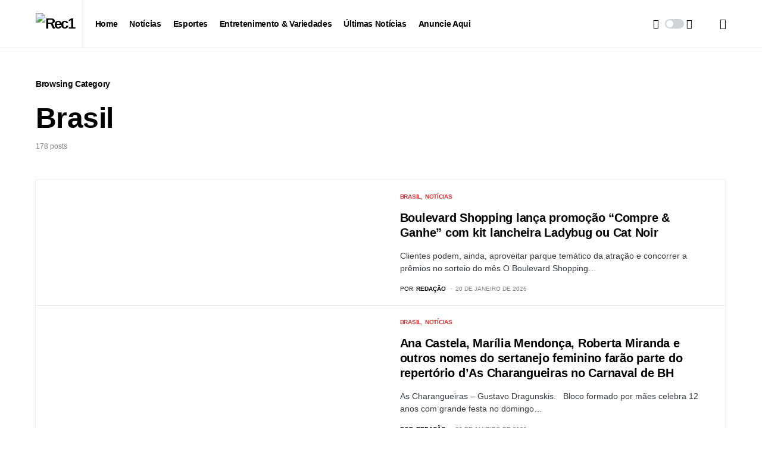

--- FILE ---
content_type: text/html; charset=UTF-8
request_url: https://rec1.com.br/editoria/noticias/brasil/
body_size: 21551
content:
<!doctype html>
<html lang="pt-BR">
<head>
	<meta charset="UTF-8" />
	<meta name="viewport" content="width=device-width, initial-scale=1" />
	<link rel="profile" href="https://gmpg.org/xfn/11" />
	<title>Brasil &#8211; Rec1</title>
<meta name='robots' content='max-image-preview:large' />
<link href='https://fonts.gstatic.com' crossorigin rel='preconnect' />
<link rel="alternate" type="application/rss+xml" title="Feed para Rec1 &raquo;" href="https://rec1.com.br/feed/" />
<link rel="alternate" type="application/rss+xml" title="Feed de comentários para Rec1 &raquo;" href="https://rec1.com.br/comments/feed/" />
<link rel="alternate" type="application/rss+xml" title="Feed de categoria para Rec1 &raquo; Brasil" href="https://rec1.com.br/editoria/noticias/brasil/feed/" />
			<link rel="preload" href="https://rec1.com.br/wp-content/plugins/canvas/assets/fonts/canvas-icons.woff" as="font" type="font/woff" crossorigin>
						<link rel="preload" href="https://rec1.com.br/wp-content/plugins/powerkit/assets/fonts/powerkit-icons.woff" as="font" type="font/woff" crossorigin>
			<script>
window._wpemojiSettings = {"baseUrl":"https:\/\/s.w.org\/images\/core\/emoji\/14.0.0\/72x72\/","ext":".png","svgUrl":"https:\/\/s.w.org\/images\/core\/emoji\/14.0.0\/svg\/","svgExt":".svg","source":{"concatemoji":"https:\/\/rec1.com.br\/wp-includes\/js\/wp-emoji-release.min.js?ver=6.1.9"}};
/*! This file is auto-generated */
!function(e,a,t){var n,r,o,i=a.createElement("canvas"),p=i.getContext&&i.getContext("2d");function s(e,t){var a=String.fromCharCode,e=(p.clearRect(0,0,i.width,i.height),p.fillText(a.apply(this,e),0,0),i.toDataURL());return p.clearRect(0,0,i.width,i.height),p.fillText(a.apply(this,t),0,0),e===i.toDataURL()}function c(e){var t=a.createElement("script");t.src=e,t.defer=t.type="text/javascript",a.getElementsByTagName("head")[0].appendChild(t)}for(o=Array("flag","emoji"),t.supports={everything:!0,everythingExceptFlag:!0},r=0;r<o.length;r++)t.supports[o[r]]=function(e){if(p&&p.fillText)switch(p.textBaseline="top",p.font="600 32px Arial",e){case"flag":return s([127987,65039,8205,9895,65039],[127987,65039,8203,9895,65039])?!1:!s([55356,56826,55356,56819],[55356,56826,8203,55356,56819])&&!s([55356,57332,56128,56423,56128,56418,56128,56421,56128,56430,56128,56423,56128,56447],[55356,57332,8203,56128,56423,8203,56128,56418,8203,56128,56421,8203,56128,56430,8203,56128,56423,8203,56128,56447]);case"emoji":return!s([129777,127995,8205,129778,127999],[129777,127995,8203,129778,127999])}return!1}(o[r]),t.supports.everything=t.supports.everything&&t.supports[o[r]],"flag"!==o[r]&&(t.supports.everythingExceptFlag=t.supports.everythingExceptFlag&&t.supports[o[r]]);t.supports.everythingExceptFlag=t.supports.everythingExceptFlag&&!t.supports.flag,t.DOMReady=!1,t.readyCallback=function(){t.DOMReady=!0},t.supports.everything||(n=function(){t.readyCallback()},a.addEventListener?(a.addEventListener("DOMContentLoaded",n,!1),e.addEventListener("load",n,!1)):(e.attachEvent("onload",n),a.attachEvent("onreadystatechange",function(){"complete"===a.readyState&&t.readyCallback()})),(e=t.source||{}).concatemoji?c(e.concatemoji):e.wpemoji&&e.twemoji&&(c(e.twemoji),c(e.wpemoji)))}(window,document,window._wpemojiSettings);
</script>
<style>
img.wp-smiley,
img.emoji {
	display: inline !important;
	border: none !important;
	box-shadow: none !important;
	height: 1em !important;
	width: 1em !important;
	margin: 0 0.07em !important;
	vertical-align: -0.1em !important;
	background: none !important;
	padding: 0 !important;
}
</style>
	
<link rel='stylesheet' id='canvas-css' href='https://rec1.com.br/wp-content/plugins/canvas/assets/css/canvas.css?ver=2.3.9' media='all' />
<link rel='stylesheet' id='powerkit-css' href='https://rec1.com.br/wp-content/plugins/powerkit/assets/css/powerkit.css?ver=2.5.8.1' media='all' />
<link rel='stylesheet' id='wp-block-library-css' href='https://rec1.com.br/wp-includes/css/dist/block-library/style.min.css?ver=6.1.9' media='all' />
<link rel='stylesheet' id='canvas-block-alert-style-css' href='https://rec1.com.br/wp-content/plugins/canvas/components/basic-elements/block-alert/block.css?ver=1677344275' media='all' />
<link rel='stylesheet' id='canvas-block-progress-style-css' href='https://rec1.com.br/wp-content/plugins/canvas/components/basic-elements/block-progress/block.css?ver=1677344276' media='all' />
<link rel='stylesheet' id='canvas-block-collapsibles-style-css' href='https://rec1.com.br/wp-content/plugins/canvas/components/basic-elements/block-collapsibles/block.css?ver=1677344275' media='all' />
<link rel='stylesheet' id='canvas-block-tabs-style-css' href='https://rec1.com.br/wp-content/plugins/canvas/components/basic-elements/block-tabs/block.css?ver=1677344276' media='all' />
<link rel='stylesheet' id='canvas-block-section-heading-style-css' href='https://rec1.com.br/wp-content/plugins/canvas/components/basic-elements/block-section-heading/block.css?ver=1677344275' media='all' />
<link rel='stylesheet' id='canvas-block-row-style-css' href='https://rec1.com.br/wp-content/plugins/canvas/components/layout-blocks/block-row/block-row.css?ver=1677344276' media='all' />
<link rel='stylesheet' id='canvas-justified-gallery-block-style-css' href='https://rec1.com.br/wp-content/plugins/canvas/components/justified-gallery/block/block-justified-gallery.css?ver=1677344276' media='all' />
<link rel='stylesheet' id='canvas-slider-gallery-block-style-css' href='https://rec1.com.br/wp-content/plugins/canvas/components/slider-gallery/block/block-slider-gallery.css?ver=1677344276' media='all' />
<link rel='stylesheet' id='canvas-block-posts-sidebar-css' href='https://rec1.com.br/wp-content/plugins/canvas/components/posts/block-posts-sidebar/block-posts-sidebar.css?ver=1677344276' media='all' />
<link rel='stylesheet' id='classic-theme-styles-css' href='https://rec1.com.br/wp-includes/css/classic-themes.min.css?ver=1' media='all' />
<style id='global-styles-inline-css'>
body{--wp--preset--color--black: #000000;--wp--preset--color--cyan-bluish-gray: #abb8c3;--wp--preset--color--white: #FFFFFF;--wp--preset--color--pale-pink: #f78da7;--wp--preset--color--vivid-red: #cf2e2e;--wp--preset--color--luminous-vivid-orange: #ff6900;--wp--preset--color--luminous-vivid-amber: #fcb900;--wp--preset--color--light-green-cyan: #7bdcb5;--wp--preset--color--vivid-green-cyan: #00d084;--wp--preset--color--pale-cyan-blue: #8ed1fc;--wp--preset--color--vivid-cyan-blue: #0693e3;--wp--preset--color--vivid-purple: #9b51e0;--wp--preset--color--blue: #59BACC;--wp--preset--color--green: #58AD69;--wp--preset--color--orange: #FFBC49;--wp--preset--color--red: #e32c26;--wp--preset--color--gray-50: #f8f9fa;--wp--preset--color--gray-100: #f8f9fb;--wp--preset--color--gray-200: #e9ecef;--wp--preset--color--secondary: #818181;--wp--preset--gradient--vivid-cyan-blue-to-vivid-purple: linear-gradient(135deg,rgba(6,147,227,1) 0%,rgb(155,81,224) 100%);--wp--preset--gradient--light-green-cyan-to-vivid-green-cyan: linear-gradient(135deg,rgb(122,220,180) 0%,rgb(0,208,130) 100%);--wp--preset--gradient--luminous-vivid-amber-to-luminous-vivid-orange: linear-gradient(135deg,rgba(252,185,0,1) 0%,rgba(255,105,0,1) 100%);--wp--preset--gradient--luminous-vivid-orange-to-vivid-red: linear-gradient(135deg,rgba(255,105,0,1) 0%,rgb(207,46,46) 100%);--wp--preset--gradient--very-light-gray-to-cyan-bluish-gray: linear-gradient(135deg,rgb(238,238,238) 0%,rgb(169,184,195) 100%);--wp--preset--gradient--cool-to-warm-spectrum: linear-gradient(135deg,rgb(74,234,220) 0%,rgb(151,120,209) 20%,rgb(207,42,186) 40%,rgb(238,44,130) 60%,rgb(251,105,98) 80%,rgb(254,248,76) 100%);--wp--preset--gradient--blush-light-purple: linear-gradient(135deg,rgb(255,206,236) 0%,rgb(152,150,240) 100%);--wp--preset--gradient--blush-bordeaux: linear-gradient(135deg,rgb(254,205,165) 0%,rgb(254,45,45) 50%,rgb(107,0,62) 100%);--wp--preset--gradient--luminous-dusk: linear-gradient(135deg,rgb(255,203,112) 0%,rgb(199,81,192) 50%,rgb(65,88,208) 100%);--wp--preset--gradient--pale-ocean: linear-gradient(135deg,rgb(255,245,203) 0%,rgb(182,227,212) 50%,rgb(51,167,181) 100%);--wp--preset--gradient--electric-grass: linear-gradient(135deg,rgb(202,248,128) 0%,rgb(113,206,126) 100%);--wp--preset--gradient--midnight: linear-gradient(135deg,rgb(2,3,129) 0%,rgb(40,116,252) 100%);--wp--preset--duotone--dark-grayscale: url('#wp-duotone-dark-grayscale');--wp--preset--duotone--grayscale: url('#wp-duotone-grayscale');--wp--preset--duotone--purple-yellow: url('#wp-duotone-purple-yellow');--wp--preset--duotone--blue-red: url('#wp-duotone-blue-red');--wp--preset--duotone--midnight: url('#wp-duotone-midnight');--wp--preset--duotone--magenta-yellow: url('#wp-duotone-magenta-yellow');--wp--preset--duotone--purple-green: url('#wp-duotone-purple-green');--wp--preset--duotone--blue-orange: url('#wp-duotone-blue-orange');--wp--preset--font-size--small: 13px;--wp--preset--font-size--medium: 20px;--wp--preset--font-size--large: 36px;--wp--preset--font-size--x-large: 42px;--wp--preset--spacing--20: 0.44rem;--wp--preset--spacing--30: 0.67rem;--wp--preset--spacing--40: 1rem;--wp--preset--spacing--50: 1.5rem;--wp--preset--spacing--60: 2.25rem;--wp--preset--spacing--70: 3.38rem;--wp--preset--spacing--80: 5.06rem;}:where(.is-layout-flex){gap: 0.5em;}body .is-layout-flow > .alignleft{float: left;margin-inline-start: 0;margin-inline-end: 2em;}body .is-layout-flow > .alignright{float: right;margin-inline-start: 2em;margin-inline-end: 0;}body .is-layout-flow > .aligncenter{margin-left: auto !important;margin-right: auto !important;}body .is-layout-constrained > .alignleft{float: left;margin-inline-start: 0;margin-inline-end: 2em;}body .is-layout-constrained > .alignright{float: right;margin-inline-start: 2em;margin-inline-end: 0;}body .is-layout-constrained > .aligncenter{margin-left: auto !important;margin-right: auto !important;}body .is-layout-constrained > :where(:not(.alignleft):not(.alignright):not(.alignfull)){max-width: var(--wp--style--global--content-size);margin-left: auto !important;margin-right: auto !important;}body .is-layout-constrained > .alignwide{max-width: var(--wp--style--global--wide-size);}body .is-layout-flex{display: flex;}body .is-layout-flex{flex-wrap: wrap;align-items: center;}body .is-layout-flex > *{margin: 0;}:where(.wp-block-columns.is-layout-flex){gap: 2em;}.has-black-color{color: var(--wp--preset--color--black) !important;}.has-cyan-bluish-gray-color{color: var(--wp--preset--color--cyan-bluish-gray) !important;}.has-white-color{color: var(--wp--preset--color--white) !important;}.has-pale-pink-color{color: var(--wp--preset--color--pale-pink) !important;}.has-vivid-red-color{color: var(--wp--preset--color--vivid-red) !important;}.has-luminous-vivid-orange-color{color: var(--wp--preset--color--luminous-vivid-orange) !important;}.has-luminous-vivid-amber-color{color: var(--wp--preset--color--luminous-vivid-amber) !important;}.has-light-green-cyan-color{color: var(--wp--preset--color--light-green-cyan) !important;}.has-vivid-green-cyan-color{color: var(--wp--preset--color--vivid-green-cyan) !important;}.has-pale-cyan-blue-color{color: var(--wp--preset--color--pale-cyan-blue) !important;}.has-vivid-cyan-blue-color{color: var(--wp--preset--color--vivid-cyan-blue) !important;}.has-vivid-purple-color{color: var(--wp--preset--color--vivid-purple) !important;}.has-black-background-color{background-color: var(--wp--preset--color--black) !important;}.has-cyan-bluish-gray-background-color{background-color: var(--wp--preset--color--cyan-bluish-gray) !important;}.has-white-background-color{background-color: var(--wp--preset--color--white) !important;}.has-pale-pink-background-color{background-color: var(--wp--preset--color--pale-pink) !important;}.has-vivid-red-background-color{background-color: var(--wp--preset--color--vivid-red) !important;}.has-luminous-vivid-orange-background-color{background-color: var(--wp--preset--color--luminous-vivid-orange) !important;}.has-luminous-vivid-amber-background-color{background-color: var(--wp--preset--color--luminous-vivid-amber) !important;}.has-light-green-cyan-background-color{background-color: var(--wp--preset--color--light-green-cyan) !important;}.has-vivid-green-cyan-background-color{background-color: var(--wp--preset--color--vivid-green-cyan) !important;}.has-pale-cyan-blue-background-color{background-color: var(--wp--preset--color--pale-cyan-blue) !important;}.has-vivid-cyan-blue-background-color{background-color: var(--wp--preset--color--vivid-cyan-blue) !important;}.has-vivid-purple-background-color{background-color: var(--wp--preset--color--vivid-purple) !important;}.has-black-border-color{border-color: var(--wp--preset--color--black) !important;}.has-cyan-bluish-gray-border-color{border-color: var(--wp--preset--color--cyan-bluish-gray) !important;}.has-white-border-color{border-color: var(--wp--preset--color--white) !important;}.has-pale-pink-border-color{border-color: var(--wp--preset--color--pale-pink) !important;}.has-vivid-red-border-color{border-color: var(--wp--preset--color--vivid-red) !important;}.has-luminous-vivid-orange-border-color{border-color: var(--wp--preset--color--luminous-vivid-orange) !important;}.has-luminous-vivid-amber-border-color{border-color: var(--wp--preset--color--luminous-vivid-amber) !important;}.has-light-green-cyan-border-color{border-color: var(--wp--preset--color--light-green-cyan) !important;}.has-vivid-green-cyan-border-color{border-color: var(--wp--preset--color--vivid-green-cyan) !important;}.has-pale-cyan-blue-border-color{border-color: var(--wp--preset--color--pale-cyan-blue) !important;}.has-vivid-cyan-blue-border-color{border-color: var(--wp--preset--color--vivid-cyan-blue) !important;}.has-vivid-purple-border-color{border-color: var(--wp--preset--color--vivid-purple) !important;}.has-vivid-cyan-blue-to-vivid-purple-gradient-background{background: var(--wp--preset--gradient--vivid-cyan-blue-to-vivid-purple) !important;}.has-light-green-cyan-to-vivid-green-cyan-gradient-background{background: var(--wp--preset--gradient--light-green-cyan-to-vivid-green-cyan) !important;}.has-luminous-vivid-amber-to-luminous-vivid-orange-gradient-background{background: var(--wp--preset--gradient--luminous-vivid-amber-to-luminous-vivid-orange) !important;}.has-luminous-vivid-orange-to-vivid-red-gradient-background{background: var(--wp--preset--gradient--luminous-vivid-orange-to-vivid-red) !important;}.has-very-light-gray-to-cyan-bluish-gray-gradient-background{background: var(--wp--preset--gradient--very-light-gray-to-cyan-bluish-gray) !important;}.has-cool-to-warm-spectrum-gradient-background{background: var(--wp--preset--gradient--cool-to-warm-spectrum) !important;}.has-blush-light-purple-gradient-background{background: var(--wp--preset--gradient--blush-light-purple) !important;}.has-blush-bordeaux-gradient-background{background: var(--wp--preset--gradient--blush-bordeaux) !important;}.has-luminous-dusk-gradient-background{background: var(--wp--preset--gradient--luminous-dusk) !important;}.has-pale-ocean-gradient-background{background: var(--wp--preset--gradient--pale-ocean) !important;}.has-electric-grass-gradient-background{background: var(--wp--preset--gradient--electric-grass) !important;}.has-midnight-gradient-background{background: var(--wp--preset--gradient--midnight) !important;}.has-small-font-size{font-size: var(--wp--preset--font-size--small) !important;}.has-medium-font-size{font-size: var(--wp--preset--font-size--medium) !important;}.has-large-font-size{font-size: var(--wp--preset--font-size--large) !important;}.has-x-large-font-size{font-size: var(--wp--preset--font-size--x-large) !important;}
.wp-block-navigation a:where(:not(.wp-element-button)){color: inherit;}
:where(.wp-block-columns.is-layout-flex){gap: 2em;}
.wp-block-pullquote{font-size: 1.5em;line-height: 1.6;}
</style>
<link rel='stylesheet' id='canvas-block-heading-style-css' href='https://rec1.com.br/wp-content/plugins/canvas/components/content-formatting/block-heading/block.css?ver=1677344276' media='all' />
<link rel='stylesheet' id='canvas-block-list-style-css' href='https://rec1.com.br/wp-content/plugins/canvas/components/content-formatting/block-list/block.css?ver=1677344276' media='all' />
<link rel='stylesheet' id='canvas-block-paragraph-style-css' href='https://rec1.com.br/wp-content/plugins/canvas/components/content-formatting/block-paragraph/block.css?ver=1677344276' media='all' />
<link rel='stylesheet' id='canvas-block-separator-style-css' href='https://rec1.com.br/wp-content/plugins/canvas/components/content-formatting/block-separator/block.css?ver=1677344276' media='all' />
<link rel='stylesheet' id='canvas-block-group-style-css' href='https://rec1.com.br/wp-content/plugins/canvas/components/basic-elements/block-group/block.css?ver=1677344275' media='all' />
<link rel='stylesheet' id='canvas-block-cover-style-css' href='https://rec1.com.br/wp-content/plugins/canvas/components/basic-elements/block-cover/block.css?ver=1677344275' media='all' />
<link rel='stylesheet' id='powerkit-author-box-css' href='https://rec1.com.br/wp-content/plugins/powerkit/modules/author-box/public/css/public-powerkit-author-box.css?ver=2.5.8.1' media='all' />
<link rel='stylesheet' id='powerkit-basic-elements-css' href='https://rec1.com.br/wp-content/plugins/powerkit/modules/basic-elements/public/css/public-powerkit-basic-elements.css?ver=2.5.8.1' media='screen' />
<link rel='stylesheet' id='powerkit-coming-soon-css' href='https://rec1.com.br/wp-content/plugins/powerkit/modules/coming-soon/public/css/public-powerkit-coming-soon.css?ver=2.5.8.1' media='all' />
<link rel='stylesheet' id='powerkit-content-formatting-css' href='https://rec1.com.br/wp-content/plugins/powerkit/modules/content-formatting/public/css/public-powerkit-content-formatting.css?ver=2.5.8.1' media='all' />
<link rel='stylesheet' id='powerkit-сontributors-css' href='https://rec1.com.br/wp-content/plugins/powerkit/modules/contributors/public/css/public-powerkit-contributors.css?ver=2.5.8.1' media='all' />
<link rel='stylesheet' id='powerkit-facebook-css' href='https://rec1.com.br/wp-content/plugins/powerkit/modules/facebook/public/css/public-powerkit-facebook.css?ver=2.5.8.1' media='all' />
<link rel='stylesheet' id='powerkit-featured-categories-css' href='https://rec1.com.br/wp-content/plugins/powerkit/modules/featured-categories/public/css/public-powerkit-featured-categories.css?ver=2.5.8.1' media='all' />
<link rel='stylesheet' id='powerkit-inline-posts-css' href='https://rec1.com.br/wp-content/plugins/powerkit/modules/inline-posts/public/css/public-powerkit-inline-posts.css?ver=2.5.8.1' media='all' />
<link rel='stylesheet' id='powerkit-instagram-css' href='https://rec1.com.br/wp-content/plugins/powerkit/modules/instagram/public/css/public-powerkit-instagram.css?ver=2.5.8.1' media='all' />
<link rel='stylesheet' id='powerkit-justified-gallery-css' href='https://rec1.com.br/wp-content/plugins/powerkit/modules/justified-gallery/public/css/public-powerkit-justified-gallery.css?ver=2.5.8.1' media='all' />
<link rel='stylesheet' id='magnific-popup-css' href='https://rec1.com.br/wp-content/themes/azbahia/assets/css/magnific-popup.css?ver=1.1.6' media='all' />
<link rel='stylesheet' id='powerkit-lightbox-css' href='https://rec1.com.br/wp-content/plugins/powerkit/modules/lightbox/public/css/public-powerkit-lightbox.css?ver=2.5.8.1' media='all' />
<link rel='stylesheet' id='powerkit-opt-in-forms-css' href='https://rec1.com.br/wp-content/plugins/powerkit/modules/opt-in-forms/public/css/public-powerkit-opt-in-forms.css?ver=2.5.8.1' media='all' />
<link rel='stylesheet' id='powerkit-pinterest-css' href='https://rec1.com.br/wp-content/plugins/powerkit/modules/pinterest/public/css/public-powerkit-pinterest.css?ver=2.5.8.1' media='all' />
<link rel='stylesheet' id='powerkit-scroll-to-top-css' href='https://rec1.com.br/wp-content/plugins/powerkit/modules/scroll-to-top/public/css/public-powerkit-scroll-to-top.css?ver=2.5.8.1' media='all' />
<link rel='stylesheet' id='powerkit-share-buttons-css' href='https://rec1.com.br/wp-content/plugins/powerkit/modules/share-buttons/public/css/public-powerkit-share-buttons.css?ver=2.5.8.1' media='all' />
<link rel='stylesheet' id='powerkit-slider-gallery-css' href='https://rec1.com.br/wp-content/plugins/powerkit/modules/slider-gallery/public/css/public-powerkit-slider-gallery.css?ver=2.5.8.1' media='all' />
<link rel='stylesheet' id='powerkit-social-links-css' href='https://rec1.com.br/wp-content/plugins/powerkit/modules/social-links/public/css/public-powerkit-social-links.css?ver=2.5.8.1' media='all' />
<link rel='stylesheet' id='powerkit-twitter-css' href='https://rec1.com.br/wp-content/plugins/powerkit/modules/twitter/public/css/public-powerkit-twitter.css?ver=2.5.8.1' media='all' />
<link rel='stylesheet' id='powerkit-widget-about-css' href='https://rec1.com.br/wp-content/plugins/powerkit/modules/widget-about/public/css/public-powerkit-widget-about.css?ver=2.5.8.1' media='all' />
<link rel='stylesheet' id='csco-styles-css' href='https://rec1.com.br/wp-content/themes/azbahia/style.css?ver=1.1.6' media='all' />
<style id='csco-styles-inline-css'>
.searchwp-live-search-no-min-chars:after { content: "Continue typing" }
</style>
<script src='https://rec1.com.br/wp-includes/js/jquery/jquery.min.js?ver=3.6.1' id='jquery-core-js'></script>
<script src='https://rec1.com.br/wp-includes/js/jquery/jquery-migrate.min.js?ver=3.3.2' id='jquery-migrate-js'></script>
<link rel="https://api.w.org/" href="https://rec1.com.br/wp-json/" /><link rel="alternate" type="application/json" href="https://rec1.com.br/wp-json/wp/v2/categories/7" /><link rel="EditURI" type="application/rsd+xml" title="RSD" href="https://rec1.com.br/xmlrpc.php?rsd" />
<link rel="wlwmanifest" type="application/wlwmanifest+xml" href="https://rec1.com.br/wp-includes/wlwmanifest.xml" />
<meta name="generator" content="WordPress 6.1.9" />
<style id='csco-theme-typography'>
	:root {
		/* Base Font */
		--cs-font-base-family: Inter;
		--cs-font-base-size: 1rem;
		--cs-font-base-weight: 400;
		--cs-font-base-style: normal;
		--cs-font-base-letter-spacing: normal;
		--cs-font-base-line-height: 1.5;

		/* Primary Font */
		--cs-font-primary-family: Inter;
		--cs-font-primary-size: 0.875rem;
		--cs-font-primary-weight: 600;
		--cs-font-primary-style: normal;
		--cs-font-primary-letter-spacing: -0.025em;
		--cs-font-primary-text-transform: none;

		/* Secondary Font */
		--cs-font-secondary-family: Inter;
		--cs-font-secondary-size: 0.75rem;
		--cs-font-secondary-weight: 400;
		--cs-font-secondary-style: normal;
		--cs-font-secondary-letter-spacing: normal;
		--cs-font-secondary-text-transform: none;

		/* Category Font */
		--cs-font-category-family: -apple-system, BlinkMacSystemFont, "Segoe UI", Roboto, Oxygen-Sans, Ubuntu, Cantarell, "Helvetica Neue";
		--cs-font-category-size: 0.625rem;
		--cs-font-category-weight: 700;
		--cs-font-category-style: normal;
		--cs-font-category-letter-spacing: -0.025em;
		--cs-font-category-text-transform: uppercase;

		/* Post Meta Font */
		--cs-font-post-meta-family: -apple-system, BlinkMacSystemFont, "Segoe UI", Roboto, Oxygen-Sans, Ubuntu, Cantarell, "Helvetica Neue";
		--cs-font-post-meta-size: 0.6255rem;
		--cs-font-post-meta-weight: 400;
		--cs-font-post-meta-style: normal;
		--cs-font-post-meta-letter-spacing: normal;
		--cs-font-post-meta-text-transform: uppercase;

		/* Input Font */
		--cs-font-input-family: Inter;
		--cs-font-input-size: 0.75rem;
		--cs-font-input-line-height: 1.625rem;
		--cs-font-input-weight: 400;
		--cs-font-input-style: normal;
		--cs-font-input-letter-spacing: normal;
		--cs-font-input-text-transform: none;

		/* Post Subbtitle */
		--cs-font-post-subtitle-family: inherit;
		--cs-font-post-subtitle-size: 1.25rem;
		--cs-font-post-subtitle-letter-spacing: normal;

		/* Post Content */
		--cs-font-post-content-family: Inter;
		--cs-font-post-content-size: 1rem;
		--cs-font-post-content-letter-spacing: normal;

		/* Summary */
		--cs-font-entry-summary-family: Inter;
		--cs-font-entry-summary-size: 1rem;
		--cs-font-entry-summary-letter-spacing: normal;

		/* Entry Excerpt */
		--cs-font-entry-excerpt-family: Inter;
		--cs-font-entry-excerpt-size: 0.875rem;
		--cs-font-entry-excerpt-letter-spacing: normal;

		/* Logos --------------- */

		/* Main Logo */
		--cs-font-main-logo-family: Inter;
		--cs-font-main-logo-size: 1.5rem;
		--cs-font-main-logo-weight: 700;
		--cs-font-main-logo-style: normal;
		--cs-font-main-logo-letter-spacing: -0.075em;
		--cs-font-main-logo-text-transform: none;

		/* Large Logo */
		--cs-font-large-logo-family: Inter;
		--cs-font-large-logo-size: 1.75rem;
		--cs-font-large-logo-weight: 700;
		--cs-font-large-logo-style: normal;
		--cs-font-large-logo-letter-spacing: -0.075em;
		--cs-font-large-logo-text-transform: none;

		/* Footer Logo */
		--cs-font-footer-logo-family: Inter;
		--cs-font-footer-logo-size: 1.5rem;
		--cs-font-footer-logo-weight: 700;
		--cs-font-footer-logo-style: normal;
		--cs-font-footer-logo-letter-spacing: -0.075em;
		--cs-font-footer-logo-text-transform: none;

		/* Headings --------------- */

		/* Headings */
		--cs-font-headings-family: Inter;
		--cs-font-headings-weight: 700;
		--cs-font-headings-style: normal;
		--cs-font-headings-line-height: 1.25;
		--cs-font-headings-letter-spacing: -0.0125em;
		--cs-font-headings-text-transform: none;

		/* Styled Heading */
		--cs-font-styled-heading-line-height: 1.3em;

		/* Decorated Heading */
		--cs-font-decorated-heading-family: Inter;
		--cs-font-decorated-heading-font-size: 1.25rem;
		--cs-font-decorated-heading-weight: 700;
		--cs-font-decorated-heading-style: normal;
		--cs-font-decorated-heading-line-height: -0.025em;
		--cs-font-decorated-heading-letter-spacing: normal;
		--cs-font-decorated-heading-text-transform: none;

		/* Menu Font --------------- */

		/* Menu */
		/* Used for main top level menu elements. */
		--cs-font-menu-family: Inter;
		--cs-font-menu-size: 0.875rem;
		--cs-font-menu-weight: 700;
		--cs-font-menu-style: normal;
		--cs-font-menu-letter-spacing: -0.025em;
		--cs-font-menu-text-transform: none;

		/* Submenu Font */
		/* Used for submenu elements. */
		--cs-font-submenu-family: Inter;
		--cs-font-submenu-size: 0.875rem;
		--cs-font-submenu-weight: 400;
		--cs-font-submenu-style: normal;
		--cs-font-submenu-letter-spacing: normal;
		--cs-font-submenu-text-transform: none;

		/* Section Headings --------------- */
		--cs-font-section-headings-family: Inter;
		--cs-font-section-headings-size: 1rem;
		--cs-font-section-headings-weight: 800;
		--cs-font-section-headings-style: normal;
		--cs-font-section-headings-letter-spacing: -0.025em;
		--cs-font-section-headings-text-transform: none;
	}

			.cs-header__widgets-column {
			--cs-font-section-headings-family: Inter;
			--cs-font-section-headings-size: 1.125rem;
			--cs-font-section-headings-weight: 800;
			--cs-font-section-headings-style: normal;
			--cs-font-section-headings-letter-spacing: -0.025em;
			--cs-font-section-headings-text-transform: none;
		}
	</style>
<link rel="icon" href="https://rec1.com.br/wp-content/uploads/2025/06/cropped-logo-32x32.png" sizes="32x32" />
<link rel="icon" href="https://rec1.com.br/wp-content/uploads/2025/06/cropped-logo-192x192.png" sizes="192x192" />
<link rel="apple-touch-icon" href="https://rec1.com.br/wp-content/uploads/2025/06/cropped-logo-180x180.png" />
<meta name="msapplication-TileImage" content="https://rec1.com.br/wp-content/uploads/2025/06/cropped-logo-270x270.png" />
<style id="kirki-inline-styles">:root, [site-data-scheme="default"]{--cs-color-site-background:#FFFFFF;--cs-color-search-background:#000000;--cs-color-header-background:#ffffff;--cs-color-submenu-background:#FFFFFF;--cs-color-footer-background:#111111;}:root, [data-scheme="default"]{--cs-color-accent:#0a0a0a;--cs-color-accent-contrast:#FFFFFF;--cs-color-secondary:#818181;--cs-palette-color-secondary:#818181;--cs-color-secondary-contrast:#000000;--cs-color-styled-heading:#dd3333;--cs-color-styled-heading-contrast:#000000;--cs-color-styled-heading-hover:#dd3333;--cs-color-styled-heading-hover-contrast:#000000;--cs-color-styled-category:rgba(0,0,0,0.3);--cs-color-styled-category-contrast:#ffffff;--cs-color-styled-category-hover:#000000;--cs-color-styled-category-hover-contrast:#FFFFFF;--cs-color-category:#dd3333;--cs-color-category-hover:#000000;--cs-color-category-underline:rgba(255,255,255,0);--cs-color-button:#000000;--cs-color-button-contrast:#FFFFFF;--cs-color-button-hover:#282828;--cs-color-button-hover-contrast:#FFFFFF;--cs-color-overlay-background:rgba(0,0,0,0.25);}[site-data-scheme="dark"]{--cs-color-site-background:#1c1c1c;--cs-color-search-background:#333335;--cs-color-header-background:#1c1c1c;--cs-color-submenu-background:#1c1c1c;--cs-color-footer-background:#1c1c1c;}[data-scheme="dark"]{--cs-color-accent:#dd3333;--cs-color-accent-contrast:#000000;--cs-color-secondary:#858585;--cs-palette-color-secondary:#858585;--cs-color-secondary-contrast:#000000;--cs-color-styled-heading:#dd3333;--cs-color-styled-heading-contrast:#000000;--cs-color-styled-heading-hover:#dd3333;--cs-color-styled-heading-hover-contrast:#000000;--cs-color-styled-category:#000000;--cs-color-styled-category-contrast:#FFFFFF;--cs-color-styled-category-hover:#dd3333;--cs-color-styled-category-hover-contrast:#000000;--cs-color-category:#dd3333;--cs-color-category-hover:#FFFFFF;--cs-color-category-underline:rgba(255,255,255,0);--cs-color-button:#3d3d3d;--cs-color-button-contrast:#FFFFFF;--cs-color-button-hover:#242424;--cs-color-button-hover-contrast:#FFFFFF;--cs-color-overlay-background:rgba(0,0,0,0.25);}:root{--cs-common-border-radius:0;--cs-primary-border-radius:0px;--cs-secondary-border-radius:50%;--cs-styled-category-border-radius:0;--cs-image-border-radius:0px;--cs-header-height:80px;}:root .cnvs-block-section-heading, [data-scheme="default"] .cnvs-block-section-heading, [data-scheme="dark"] [data-scheme="default"] .cnvs-block-section-heading{--cnvs-section-heading-border-color:#e9ecef;}[data-scheme="dark"] .cnvs-block-section-heading{--cnvs-section-heading-border-color:#49494b;}:root .cs-header__widgets-column .cnvs-block-section-heading, [data-scheme="dark"] [data-scheme="default"] .cs-header__widgets-column .cnvs-block-section-heading{--cnvs-section-heading-border-color:#e9ecef;}[data-scheme="dark"] .cs-header__widgets-column .cnvs-block-section-heading{--cnvs-section-heading-border-color:#49494b;}.cs-search__posts{--cs-image-border-radius:50%!important;}/* cyrillic-ext */
@font-face {
  font-family: 'Inter';
  font-style: normal;
  font-weight: 400;
  font-display: swap;
  src: url(https://rec1.com.br/wp-content/fonts/inter/font) format('woff');
  unicode-range: U+0460-052F, U+1C80-1C8A, U+20B4, U+2DE0-2DFF, U+A640-A69F, U+FE2E-FE2F;
}
/* cyrillic */
@font-face {
  font-family: 'Inter';
  font-style: normal;
  font-weight: 400;
  font-display: swap;
  src: url(https://rec1.com.br/wp-content/fonts/inter/font) format('woff');
  unicode-range: U+0301, U+0400-045F, U+0490-0491, U+04B0-04B1, U+2116;
}
/* greek-ext */
@font-face {
  font-family: 'Inter';
  font-style: normal;
  font-weight: 400;
  font-display: swap;
  src: url(https://rec1.com.br/wp-content/fonts/inter/font) format('woff');
  unicode-range: U+1F00-1FFF;
}
/* greek */
@font-face {
  font-family: 'Inter';
  font-style: normal;
  font-weight: 400;
  font-display: swap;
  src: url(https://rec1.com.br/wp-content/fonts/inter/font) format('woff');
  unicode-range: U+0370-0377, U+037A-037F, U+0384-038A, U+038C, U+038E-03A1, U+03A3-03FF;
}
/* vietnamese */
@font-face {
  font-family: 'Inter';
  font-style: normal;
  font-weight: 400;
  font-display: swap;
  src: url(https://rec1.com.br/wp-content/fonts/inter/font) format('woff');
  unicode-range: U+0102-0103, U+0110-0111, U+0128-0129, U+0168-0169, U+01A0-01A1, U+01AF-01B0, U+0300-0301, U+0303-0304, U+0308-0309, U+0323, U+0329, U+1EA0-1EF9, U+20AB;
}
/* latin-ext */
@font-face {
  font-family: 'Inter';
  font-style: normal;
  font-weight: 400;
  font-display: swap;
  src: url(https://rec1.com.br/wp-content/fonts/inter/font) format('woff');
  unicode-range: U+0100-02BA, U+02BD-02C5, U+02C7-02CC, U+02CE-02D7, U+02DD-02FF, U+0304, U+0308, U+0329, U+1D00-1DBF, U+1E00-1E9F, U+1EF2-1EFF, U+2020, U+20A0-20AB, U+20AD-20C0, U+2113, U+2C60-2C7F, U+A720-A7FF;
}
/* latin */
@font-face {
  font-family: 'Inter';
  font-style: normal;
  font-weight: 400;
  font-display: swap;
  src: url(https://rec1.com.br/wp-content/fonts/inter/font) format('woff');
  unicode-range: U+0000-00FF, U+0131, U+0152-0153, U+02BB-02BC, U+02C6, U+02DA, U+02DC, U+0304, U+0308, U+0329, U+2000-206F, U+20AC, U+2122, U+2191, U+2193, U+2212, U+2215, U+FEFF, U+FFFD;
}
/* cyrillic-ext */
@font-face {
  font-family: 'Inter';
  font-style: normal;
  font-weight: 600;
  font-display: swap;
  src: url(https://rec1.com.br/wp-content/fonts/inter/font) format('woff');
  unicode-range: U+0460-052F, U+1C80-1C8A, U+20B4, U+2DE0-2DFF, U+A640-A69F, U+FE2E-FE2F;
}
/* cyrillic */
@font-face {
  font-family: 'Inter';
  font-style: normal;
  font-weight: 600;
  font-display: swap;
  src: url(https://rec1.com.br/wp-content/fonts/inter/font) format('woff');
  unicode-range: U+0301, U+0400-045F, U+0490-0491, U+04B0-04B1, U+2116;
}
/* greek-ext */
@font-face {
  font-family: 'Inter';
  font-style: normal;
  font-weight: 600;
  font-display: swap;
  src: url(https://rec1.com.br/wp-content/fonts/inter/font) format('woff');
  unicode-range: U+1F00-1FFF;
}
/* greek */
@font-face {
  font-family: 'Inter';
  font-style: normal;
  font-weight: 600;
  font-display: swap;
  src: url(https://rec1.com.br/wp-content/fonts/inter/font) format('woff');
  unicode-range: U+0370-0377, U+037A-037F, U+0384-038A, U+038C, U+038E-03A1, U+03A3-03FF;
}
/* vietnamese */
@font-face {
  font-family: 'Inter';
  font-style: normal;
  font-weight: 600;
  font-display: swap;
  src: url(https://rec1.com.br/wp-content/fonts/inter/font) format('woff');
  unicode-range: U+0102-0103, U+0110-0111, U+0128-0129, U+0168-0169, U+01A0-01A1, U+01AF-01B0, U+0300-0301, U+0303-0304, U+0308-0309, U+0323, U+0329, U+1EA0-1EF9, U+20AB;
}
/* latin-ext */
@font-face {
  font-family: 'Inter';
  font-style: normal;
  font-weight: 600;
  font-display: swap;
  src: url(https://rec1.com.br/wp-content/fonts/inter/font) format('woff');
  unicode-range: U+0100-02BA, U+02BD-02C5, U+02C7-02CC, U+02CE-02D7, U+02DD-02FF, U+0304, U+0308, U+0329, U+1D00-1DBF, U+1E00-1E9F, U+1EF2-1EFF, U+2020, U+20A0-20AB, U+20AD-20C0, U+2113, U+2C60-2C7F, U+A720-A7FF;
}
/* latin */
@font-face {
  font-family: 'Inter';
  font-style: normal;
  font-weight: 600;
  font-display: swap;
  src: url(https://rec1.com.br/wp-content/fonts/inter/font) format('woff');
  unicode-range: U+0000-00FF, U+0131, U+0152-0153, U+02BB-02BC, U+02C6, U+02DA, U+02DC, U+0304, U+0308, U+0329, U+2000-206F, U+20AC, U+2122, U+2191, U+2193, U+2212, U+2215, U+FEFF, U+FFFD;
}
/* cyrillic-ext */
@font-face {
  font-family: 'Inter';
  font-style: normal;
  font-weight: 700;
  font-display: swap;
  src: url(https://rec1.com.br/wp-content/fonts/inter/font) format('woff');
  unicode-range: U+0460-052F, U+1C80-1C8A, U+20B4, U+2DE0-2DFF, U+A640-A69F, U+FE2E-FE2F;
}
/* cyrillic */
@font-face {
  font-family: 'Inter';
  font-style: normal;
  font-weight: 700;
  font-display: swap;
  src: url(https://rec1.com.br/wp-content/fonts/inter/font) format('woff');
  unicode-range: U+0301, U+0400-045F, U+0490-0491, U+04B0-04B1, U+2116;
}
/* greek-ext */
@font-face {
  font-family: 'Inter';
  font-style: normal;
  font-weight: 700;
  font-display: swap;
  src: url(https://rec1.com.br/wp-content/fonts/inter/font) format('woff');
  unicode-range: U+1F00-1FFF;
}
/* greek */
@font-face {
  font-family: 'Inter';
  font-style: normal;
  font-weight: 700;
  font-display: swap;
  src: url(https://rec1.com.br/wp-content/fonts/inter/font) format('woff');
  unicode-range: U+0370-0377, U+037A-037F, U+0384-038A, U+038C, U+038E-03A1, U+03A3-03FF;
}
/* vietnamese */
@font-face {
  font-family: 'Inter';
  font-style: normal;
  font-weight: 700;
  font-display: swap;
  src: url(https://rec1.com.br/wp-content/fonts/inter/font) format('woff');
  unicode-range: U+0102-0103, U+0110-0111, U+0128-0129, U+0168-0169, U+01A0-01A1, U+01AF-01B0, U+0300-0301, U+0303-0304, U+0308-0309, U+0323, U+0329, U+1EA0-1EF9, U+20AB;
}
/* latin-ext */
@font-face {
  font-family: 'Inter';
  font-style: normal;
  font-weight: 700;
  font-display: swap;
  src: url(https://rec1.com.br/wp-content/fonts/inter/font) format('woff');
  unicode-range: U+0100-02BA, U+02BD-02C5, U+02C7-02CC, U+02CE-02D7, U+02DD-02FF, U+0304, U+0308, U+0329, U+1D00-1DBF, U+1E00-1E9F, U+1EF2-1EFF, U+2020, U+20A0-20AB, U+20AD-20C0, U+2113, U+2C60-2C7F, U+A720-A7FF;
}
/* latin */
@font-face {
  font-family: 'Inter';
  font-style: normal;
  font-weight: 700;
  font-display: swap;
  src: url(https://rec1.com.br/wp-content/fonts/inter/font) format('woff');
  unicode-range: U+0000-00FF, U+0131, U+0152-0153, U+02BB-02BC, U+02C6, U+02DA, U+02DC, U+0304, U+0308, U+0329, U+2000-206F, U+20AC, U+2122, U+2191, U+2193, U+2212, U+2215, U+FEFF, U+FFFD;
}
/* cyrillic-ext */
@font-face {
  font-family: 'Inter';
  font-style: normal;
  font-weight: 800;
  font-display: swap;
  src: url(https://rec1.com.br/wp-content/fonts/inter/font) format('woff');
  unicode-range: U+0460-052F, U+1C80-1C8A, U+20B4, U+2DE0-2DFF, U+A640-A69F, U+FE2E-FE2F;
}
/* cyrillic */
@font-face {
  font-family: 'Inter';
  font-style: normal;
  font-weight: 800;
  font-display: swap;
  src: url(https://rec1.com.br/wp-content/fonts/inter/font) format('woff');
  unicode-range: U+0301, U+0400-045F, U+0490-0491, U+04B0-04B1, U+2116;
}
/* greek-ext */
@font-face {
  font-family: 'Inter';
  font-style: normal;
  font-weight: 800;
  font-display: swap;
  src: url(https://rec1.com.br/wp-content/fonts/inter/font) format('woff');
  unicode-range: U+1F00-1FFF;
}
/* greek */
@font-face {
  font-family: 'Inter';
  font-style: normal;
  font-weight: 800;
  font-display: swap;
  src: url(https://rec1.com.br/wp-content/fonts/inter/font) format('woff');
  unicode-range: U+0370-0377, U+037A-037F, U+0384-038A, U+038C, U+038E-03A1, U+03A3-03FF;
}
/* vietnamese */
@font-face {
  font-family: 'Inter';
  font-style: normal;
  font-weight: 800;
  font-display: swap;
  src: url(https://rec1.com.br/wp-content/fonts/inter/font) format('woff');
  unicode-range: U+0102-0103, U+0110-0111, U+0128-0129, U+0168-0169, U+01A0-01A1, U+01AF-01B0, U+0300-0301, U+0303-0304, U+0308-0309, U+0323, U+0329, U+1EA0-1EF9, U+20AB;
}
/* latin-ext */
@font-face {
  font-family: 'Inter';
  font-style: normal;
  font-weight: 800;
  font-display: swap;
  src: url(https://rec1.com.br/wp-content/fonts/inter/font) format('woff');
  unicode-range: U+0100-02BA, U+02BD-02C5, U+02C7-02CC, U+02CE-02D7, U+02DD-02FF, U+0304, U+0308, U+0329, U+1D00-1DBF, U+1E00-1E9F, U+1EF2-1EFF, U+2020, U+20A0-20AB, U+20AD-20C0, U+2113, U+2C60-2C7F, U+A720-A7FF;
}
/* latin */
@font-face {
  font-family: 'Inter';
  font-style: normal;
  font-weight: 800;
  font-display: swap;
  src: url(https://rec1.com.br/wp-content/fonts/inter/font) format('woff');
  unicode-range: U+0000-00FF, U+0131, U+0152-0153, U+02BB-02BC, U+02C6, U+02DA, U+02DC, U+0304, U+0308, U+0329, U+2000-206F, U+20AC, U+2122, U+2191, U+2193, U+2212, U+2215, U+FEFF, U+FFFD;
}</style></head>

<body class="archive category category-brasil category-7 wp-embed-responsive cs-page-layout-disabled cs-navbar-sticky-enabled cs-navbar-smart-enabled cs-sticky-sidebar-enabled cs-stick-to-top" data-scheme='default' site-data-scheme='default'>

<svg xmlns="http://www.w3.org/2000/svg" viewBox="0 0 0 0" width="0" height="0" focusable="false" role="none" style="visibility: hidden; position: absolute; left: -9999px; overflow: hidden;" ><defs><filter id="wp-duotone-dark-grayscale"><feColorMatrix color-interpolation-filters="sRGB" type="matrix" values=" .299 .587 .114 0 0 .299 .587 .114 0 0 .299 .587 .114 0 0 .299 .587 .114 0 0 " /><feComponentTransfer color-interpolation-filters="sRGB" ><feFuncR type="table" tableValues="0 0.49803921568627" /><feFuncG type="table" tableValues="0 0.49803921568627" /><feFuncB type="table" tableValues="0 0.49803921568627" /><feFuncA type="table" tableValues="1 1" /></feComponentTransfer><feComposite in2="SourceGraphic" operator="in" /></filter></defs></svg><svg xmlns="http://www.w3.org/2000/svg" viewBox="0 0 0 0" width="0" height="0" focusable="false" role="none" style="visibility: hidden; position: absolute; left: -9999px; overflow: hidden;" ><defs><filter id="wp-duotone-grayscale"><feColorMatrix color-interpolation-filters="sRGB" type="matrix" values=" .299 .587 .114 0 0 .299 .587 .114 0 0 .299 .587 .114 0 0 .299 .587 .114 0 0 " /><feComponentTransfer color-interpolation-filters="sRGB" ><feFuncR type="table" tableValues="0 1" /><feFuncG type="table" tableValues="0 1" /><feFuncB type="table" tableValues="0 1" /><feFuncA type="table" tableValues="1 1" /></feComponentTransfer><feComposite in2="SourceGraphic" operator="in" /></filter></defs></svg><svg xmlns="http://www.w3.org/2000/svg" viewBox="0 0 0 0" width="0" height="0" focusable="false" role="none" style="visibility: hidden; position: absolute; left: -9999px; overflow: hidden;" ><defs><filter id="wp-duotone-purple-yellow"><feColorMatrix color-interpolation-filters="sRGB" type="matrix" values=" .299 .587 .114 0 0 .299 .587 .114 0 0 .299 .587 .114 0 0 .299 .587 .114 0 0 " /><feComponentTransfer color-interpolation-filters="sRGB" ><feFuncR type="table" tableValues="0.54901960784314 0.98823529411765" /><feFuncG type="table" tableValues="0 1" /><feFuncB type="table" tableValues="0.71764705882353 0.25490196078431" /><feFuncA type="table" tableValues="1 1" /></feComponentTransfer><feComposite in2="SourceGraphic" operator="in" /></filter></defs></svg><svg xmlns="http://www.w3.org/2000/svg" viewBox="0 0 0 0" width="0" height="0" focusable="false" role="none" style="visibility: hidden; position: absolute; left: -9999px; overflow: hidden;" ><defs><filter id="wp-duotone-blue-red"><feColorMatrix color-interpolation-filters="sRGB" type="matrix" values=" .299 .587 .114 0 0 .299 .587 .114 0 0 .299 .587 .114 0 0 .299 .587 .114 0 0 " /><feComponentTransfer color-interpolation-filters="sRGB" ><feFuncR type="table" tableValues="0 1" /><feFuncG type="table" tableValues="0 0.27843137254902" /><feFuncB type="table" tableValues="0.5921568627451 0.27843137254902" /><feFuncA type="table" tableValues="1 1" /></feComponentTransfer><feComposite in2="SourceGraphic" operator="in" /></filter></defs></svg><svg xmlns="http://www.w3.org/2000/svg" viewBox="0 0 0 0" width="0" height="0" focusable="false" role="none" style="visibility: hidden; position: absolute; left: -9999px; overflow: hidden;" ><defs><filter id="wp-duotone-midnight"><feColorMatrix color-interpolation-filters="sRGB" type="matrix" values=" .299 .587 .114 0 0 .299 .587 .114 0 0 .299 .587 .114 0 0 .299 .587 .114 0 0 " /><feComponentTransfer color-interpolation-filters="sRGB" ><feFuncR type="table" tableValues="0 0" /><feFuncG type="table" tableValues="0 0.64705882352941" /><feFuncB type="table" tableValues="0 1" /><feFuncA type="table" tableValues="1 1" /></feComponentTransfer><feComposite in2="SourceGraphic" operator="in" /></filter></defs></svg><svg xmlns="http://www.w3.org/2000/svg" viewBox="0 0 0 0" width="0" height="0" focusable="false" role="none" style="visibility: hidden; position: absolute; left: -9999px; overflow: hidden;" ><defs><filter id="wp-duotone-magenta-yellow"><feColorMatrix color-interpolation-filters="sRGB" type="matrix" values=" .299 .587 .114 0 0 .299 .587 .114 0 0 .299 .587 .114 0 0 .299 .587 .114 0 0 " /><feComponentTransfer color-interpolation-filters="sRGB" ><feFuncR type="table" tableValues="0.78039215686275 1" /><feFuncG type="table" tableValues="0 0.94901960784314" /><feFuncB type="table" tableValues="0.35294117647059 0.47058823529412" /><feFuncA type="table" tableValues="1 1" /></feComponentTransfer><feComposite in2="SourceGraphic" operator="in" /></filter></defs></svg><svg xmlns="http://www.w3.org/2000/svg" viewBox="0 0 0 0" width="0" height="0" focusable="false" role="none" style="visibility: hidden; position: absolute; left: -9999px; overflow: hidden;" ><defs><filter id="wp-duotone-purple-green"><feColorMatrix color-interpolation-filters="sRGB" type="matrix" values=" .299 .587 .114 0 0 .299 .587 .114 0 0 .299 .587 .114 0 0 .299 .587 .114 0 0 " /><feComponentTransfer color-interpolation-filters="sRGB" ><feFuncR type="table" tableValues="0.65098039215686 0.40392156862745" /><feFuncG type="table" tableValues="0 1" /><feFuncB type="table" tableValues="0.44705882352941 0.4" /><feFuncA type="table" tableValues="1 1" /></feComponentTransfer><feComposite in2="SourceGraphic" operator="in" /></filter></defs></svg><svg xmlns="http://www.w3.org/2000/svg" viewBox="0 0 0 0" width="0" height="0" focusable="false" role="none" style="visibility: hidden; position: absolute; left: -9999px; overflow: hidden;" ><defs><filter id="wp-duotone-blue-orange"><feColorMatrix color-interpolation-filters="sRGB" type="matrix" values=" .299 .587 .114 0 0 .299 .587 .114 0 0 .299 .587 .114 0 0 .299 .587 .114 0 0 " /><feComponentTransfer color-interpolation-filters="sRGB" ><feFuncR type="table" tableValues="0.098039215686275 1" /><feFuncG type="table" tableValues="0 0.66274509803922" /><feFuncB type="table" tableValues="0.84705882352941 0.41960784313725" /><feFuncA type="table" tableValues="1 1" /></feComponentTransfer><feComposite in2="SourceGraphic" operator="in" /></filter></defs></svg>

	<div class="cs-site-overlay"></div>

	<div class="cs-offcanvas">
		<div class="cs-offcanvas__header" data-scheme="default">
			
			<nav class="cs-offcanvas__nav">
						<div class="cs-logo ">
			<a class="cs-header__logo cs-logo-default " href="https://rec1.com.br/">
				<img src="https://rec1.com.br/wp-content/uploads/2025/06/logo.png"  alt="Rec1" >			</a>

									<a class="cs-header__logo cs-logo-dark " href="https://rec1.com.br/">
							<img src="https://rec1.com.br/wp-content/uploads/2025/06/logo.png"  alt="Rec1" >						</a>
							</div>
		
				<span class="cs-offcanvas__toggle" role="button"><i class="cs-icon cs-icon-x"></i></span>
			</nav>

					</div>
		<aside class="cs-offcanvas__sidebar">
			<div class="cs-offcanvas__inner cs-offcanvas__area cs-widget-area">
				<div class="widget widget_nav_menu cs-d-lg-none"><div class="menu-principal-container"><ul id="menu-principal" class="menu"><li id="menu-item-27" class="menu-item menu-item-type-post_type menu-item-object-page menu-item-home menu-item-27"><a href="https://rec1.com.br/">Home</a></li>
<li id="menu-item-33" class="menu-item menu-item-type-taxonomy menu-item-object-category current-category-ancestor menu-item-33"><a href="https://rec1.com.br/editoria/noticias/">Notícias</a></li>
<li id="menu-item-32" class="menu-item menu-item-type-taxonomy menu-item-object-category menu-item-32"><a href="https://rec1.com.br/editoria/esportes/">Esportes</a></li>
<li id="menu-item-31" class="menu-item menu-item-type-taxonomy menu-item-object-category menu-item-31"><a href="https://rec1.com.br/editoria/entretenimento-e-variedades/">Entretenimento &#038; Variedades</a></li>
<li id="menu-item-28" class="menu-item menu-item-type-post_type menu-item-object-page current_page_parent menu-item-28"><a href="https://rec1.com.br/ultimas-noticias/">Últimas Notícias</a></li>
<li id="menu-item-29" class="menu-item menu-item-type-post_type menu-item-object-page menu-item-29"><a href="https://rec1.com.br/anuncie-aqui/">Anuncie Aqui</a></li>
</ul></div></div>
				<div class="widget archives-2 widget_archive"><h5 class="cs-section-heading cnvs-block-section-heading is-style-cnvs-block-section-heading-default halignleft  "><span class="cnvs-section-title"><span>Arquivos</span></span></h5>
			<ul>
					<li><a href='https://rec1.com.br/2026/01/'>janeiro 2026</a></li>
	<li><a href='https://rec1.com.br/2025/12/'>dezembro 2025</a></li>
	<li><a href='https://rec1.com.br/2025/11/'>novembro 2025</a></li>
	<li><a href='https://rec1.com.br/2025/10/'>outubro 2025</a></li>
	<li><a href='https://rec1.com.br/2025/09/'>setembro 2025</a></li>
	<li><a href='https://rec1.com.br/2025/08/'>agosto 2025</a></li>
	<li><a href='https://rec1.com.br/2025/07/'>julho 2025</a></li>
	<li><a href='https://rec1.com.br/2025/06/'>junho 2025</a></li>
	<li><a href='https://rec1.com.br/2025/05/'>maio 2025</a></li>
	<li><a href='https://rec1.com.br/2025/04/'>abril 2025</a></li>
	<li><a href='https://rec1.com.br/2025/03/'>março 2025</a></li>
	<li><a href='https://rec1.com.br/2025/02/'>fevereiro 2025</a></li>
	<li><a href='https://rec1.com.br/2025/01/'>janeiro 2025</a></li>
	<li><a href='https://rec1.com.br/2024/12/'>dezembro 2024</a></li>
	<li><a href='https://rec1.com.br/2024/11/'>novembro 2024</a></li>
	<li><a href='https://rec1.com.br/2024/09/'>setembro 2024</a></li>
	<li><a href='https://rec1.com.br/2024/06/'>junho 2024</a></li>
	<li><a href='https://rec1.com.br/2024/05/'>maio 2024</a></li>
	<li><a href='https://rec1.com.br/2023/12/'>dezembro 2023</a></li>
	<li><a href='https://rec1.com.br/2023/11/'>novembro 2023</a></li>
	<li><a href='https://rec1.com.br/2023/10/'>outubro 2023</a></li>
	<li><a href='https://rec1.com.br/2023/09/'>setembro 2023</a></li>
	<li><a href='https://rec1.com.br/2023/08/'>agosto 2023</a></li>
	<li><a href='https://rec1.com.br/2023/07/'>julho 2023</a></li>
	<li><a href='https://rec1.com.br/2023/06/'>junho 2023</a></li>
	<li><a href='https://rec1.com.br/2023/05/'>maio 2023</a></li>
	<li><a href='https://rec1.com.br/2023/04/'>abril 2023</a></li>
	<li><a href='https://rec1.com.br/2023/03/'>março 2023</a></li>
	<li><a href='https://rec1.com.br/2023/02/'>fevereiro 2023</a></li>
	<li><a href='https://rec1.com.br/2022/12/'>dezembro 2022</a></li>
	<li><a href='https://rec1.com.br/2022/08/'>agosto 2022</a></li>
	<li><a href='https://rec1.com.br/2022/07/'>julho 2022</a></li>
	<li><a href='https://rec1.com.br/2022/06/'>junho 2022</a></li>
	<li><a href='https://rec1.com.br/2022/05/'>maio 2022</a></li>
	<li><a href='https://rec1.com.br/2022/03/'>março 2022</a></li>
	<li><a href='https://rec1.com.br/2022/02/'>fevereiro 2022</a></li>
	<li><a href='https://rec1.com.br/2022/01/'>janeiro 2022</a></li>
	<li><a href='https://rec1.com.br/2021/12/'>dezembro 2021</a></li>
	<li><a href='https://rec1.com.br/2021/04/'>abril 2021</a></li>
			</ul>

			</div><div class="widget categories-2 widget_categories"><h5 class="cs-section-heading cnvs-block-section-heading is-style-cnvs-block-section-heading-default halignleft  "><span class="cnvs-section-title"><span>Categorias</span></span></h5>
			<ul>
					<li class="cat-item cat-item-86"><a href="https://rec1.com.br/editoria/belo-horizonte/">Belo Horizonte</a>
</li>
	<li class="cat-item cat-item-8"><a href="https://rec1.com.br/editoria/blogs-colunas/">Blogs &amp; Colunas</a>
</li>
	<li class="cat-item cat-item-7 current-cat"><a aria-current="page" href="https://rec1.com.br/editoria/noticias/brasil/">Brasil</a>
</li>
	<li class="cat-item cat-item-20"><a href="https://rec1.com.br/editoria/dicas/">Dicas</a>
</li>
	<li class="cat-item cat-item-19"><a href="https://rec1.com.br/editoria/economia-negocios/">Economia &amp; Negócios</a>
</li>
	<li class="cat-item cat-item-4"><a href="https://rec1.com.br/editoria/entretenimento-e-variedades/">Entretenimento e Variedades</a>
</li>
	<li class="cat-item cat-item-3"><a href="https://rec1.com.br/editoria/esportes/">Esportes</a>
</li>
	<li class="cat-item cat-item-137"><a href="https://rec1.com.br/editoria/juruaia/">Juruaia</a>
</li>
	<li class="cat-item cat-item-85"><a href="https://rec1.com.br/editoria/minas-gerais/">Minas Gerais</a>
</li>
	<li class="cat-item cat-item-133"><a href="https://rec1.com.br/editoria/moda/">Moda</a>
</li>
	<li class="cat-item cat-item-2 current-cat-parent current-cat-ancestor"><a href="https://rec1.com.br/editoria/noticias/">Notícias</a>
</li>
	<li class="cat-item cat-item-109"><a href="https://rec1.com.br/editoria/saude-vida/">Saúde &amp; Vida</a>
</li>
	<li class="cat-item cat-item-5"><a href="https://rec1.com.br/editoria/videos/">Vídeos</a>
</li>
			</ul>

			</div><div class="widget meta-2 widget_meta"><h5 class="cs-section-heading cnvs-block-section-heading is-style-cnvs-block-section-heading-default halignleft  "><span class="cnvs-section-title"><span>Meta</span></span></h5>
		<ul>
						<li><a href="https://rec1.com.br/wp-login.php">Acessar</a></li>
			<li><a href="https://rec1.com.br/feed/">Feed de posts</a></li>
			<li><a href="https://rec1.com.br/comments/feed/">Feed de comentários</a></li>

			<li><a href="https://br.wordpress.org/">WordPress.org</a></li>
		</ul>

		</div>			</div>
		</aside>
	</div>
	
<div id="page" class="cs-site">

	
	<div class="cs-site-inner">

		
		
<header class="cs-header cs-header-one" data-scheme="default">
	<div class="cs-container">
		<div class="cs-header__inner cs-header__inner-desktop">
			<div class="cs-header__col cs-col-left">
								<span class="cs-header__offcanvas-toggle  cs-d-lg-none" role="button">
					<i class="cs-icon cs-icon-menu"></i>
				</span>
					<div class="cs-logo ">
			<a class="cs-header__logo cs-logo-default " href="https://rec1.com.br/">
				<img src="https://rec1.com.br/wp-content/uploads/2025/06/logo.png"  alt="Rec1" >			</a>

									<a class="cs-header__logo cs-logo-dark " href="https://rec1.com.br/">
							<img src="https://rec1.com.br/wp-content/uploads/2025/06/logo.png"  alt="Rec1" >						</a>
							</div>
		<nav class="cs-header__nav"><ul id="menu-principal-1" class="cs-header__nav-inner"><li class="menu-item menu-item-type-post_type menu-item-object-page menu-item-home menu-item-27"><a href="https://rec1.com.br/"><span>Home</span></a></li>
<li class="menu-item menu-item-type-taxonomy menu-item-object-category current-category-ancestor menu-item-33"><a href="https://rec1.com.br/editoria/noticias/"><span>Notícias</span></a></li>
<li class="menu-item menu-item-type-taxonomy menu-item-object-category menu-item-32"><a href="https://rec1.com.br/editoria/esportes/"><span>Esportes</span></a></li>
<li class="menu-item menu-item-type-taxonomy menu-item-object-category menu-item-31"><a href="https://rec1.com.br/editoria/entretenimento-e-variedades/"><span>Entretenimento &#038; Variedades</span></a></li>
<li class="menu-item menu-item-type-post_type menu-item-object-page current_page_parent menu-item-28"><a href="https://rec1.com.br/ultimas-noticias/"><span>Últimas Notícias</span></a></li>
<li class="menu-item menu-item-type-post_type menu-item-object-page menu-item-29"><a href="https://rec1.com.br/anuncie-aqui/"><span>Anuncie Aqui</span></a></li>
</ul></nav>			</div>
			<div class="cs-header__col cs-col-right">
							<span role="button" class="cs-header__scheme-toggle cs-site-scheme-toggle">
				<i class="cs-header__scheme-toggle-icon cs-icon cs-icon-sun"></i>
				<span class="cs-header__scheme-toggle-element"></span>
				<i class="cs-header__scheme-toggle-icon cs-icon cs-icon-moon"></i>
			</span>
				<div class="cs-navbar-social-links">
				<div class="pk-social-links-wrap  pk-social-links-template-nav pk-social-links-align-default pk-social-links-scheme-default pk-social-links-titles-disabled pk-social-links-counts-enabled pk-social-links-labels-disabled pk-social-links-mode-php pk-social-links-mode-rest">
		<div class="pk-social-links-items">
					</div>
	</div>
			</div>
				<span class="cs-header__search-toggle" role="button">
			<i class="cs-icon cs-icon-search"></i>
		</span>
					</div>
		</div>

		
<div class="cs-header__inner cs-header__inner-mobile">
	<div class="cs-header__col cs-col-left">
						<span class="cs-header__offcanvas-toggle  cs-d-lg-none" role="button">
					<i class="cs-icon cs-icon-menu"></i>
				</span>
				</div>
	<div class="cs-header__col cs-col-center">
				<div class="cs-logo ">
			<a class="cs-header__logo cs-logo-default " href="https://rec1.com.br/">
				<img src="https://rec1.com.br/wp-content/uploads/2025/06/logo.png"  alt="Rec1" >			</a>

									<a class="cs-header__logo cs-logo-dark " href="https://rec1.com.br/">
							<img src="https://rec1.com.br/wp-content/uploads/2025/06/logo.png"  alt="Rec1" >						</a>
							</div>
			</div>
	<div class="cs-header__col cs-col-right">
				<span role="button" class="cs-header__scheme-toggle cs-header__scheme-toggle-mobile cs-site-scheme-toggle">
			<i class="cs-header__scheme-toggle-icon cs-icon cs-icon-sun"></i>
			<i class="cs-header__scheme-toggle-icon cs-icon cs-icon-moon"></i>
		</span>
						<span class="cs-header__search-toggle" role="button">
			<i class="cs-icon cs-icon-search"></i>
		</span>
			</div>
</div>
	</div>

	
<div class="cs-search" data-scheme="dark">
	<div class="cs-container">
		<form role="search" method="get" class="cs-search__nav-form" action="https://rec1.com.br/">
			<div class="cs-search__group">
				<button class="cs-search__submit">
					<i class="cs-icon cs-icon-search"></i>
				</button>

				<input data-swpparentel=".cs-header .cs-search-live-result" required class="cs-search__input" data-swplive="true" type="search" value="" name="s" placeholder="Enter your search topic">

				<button class="cs-search__close">
					<i class="cs-icon cs-icon-x"></i>
				</button>
			</div>
		</form>

		<div class="cs-search__content">
								<div class="cs-search__posts">
						<h5 class="cs-section-heading cnvs-block-section-heading is-style-cnvs-block-section-heading-default halignleft  "><span class="cnvs-section-title"><span>Últimas</span></span></h5>
						<div class="cs-search__posts-wrapper">
															<article class="post-1064 post type-post status-publish format-standard has-post-thumbnail category-brasil category-noticias cs-entry cs-video-wrap">
									<div class="cs-entry__outer">
																					<div class="cs-entry__inner cs-entry__thumbnail cs-entry__overlay cs-overlay-ratio cs-ratio-square" data-scheme="inverse">
												<div class="cs-overlay-background cs-overlay-transparent">
													<img width="110" height="110" src="https://rec1.com.br/wp-content/uploads/2026/01/LadyBug_Foto_Boulevard_Shopping_Divulgacao-2-110x110.jpg" class="attachment-csco-small size-csco-small wp-post-image" alt="" decoding="async" loading="lazy" srcset="https://rec1.com.br/wp-content/uploads/2026/01/LadyBug_Foto_Boulevard_Shopping_Divulgacao-2-110x110.jpg 110w, https://rec1.com.br/wp-content/uploads/2026/01/LadyBug_Foto_Boulevard_Shopping_Divulgacao-2-150x150.jpg 150w, https://rec1.com.br/wp-content/uploads/2026/01/LadyBug_Foto_Boulevard_Shopping_Divulgacao-2-80x80.jpg 80w" sizes="(max-width: 110px) 100vw, 110px" />												</div>

												<a href="https://rec1.com.br/noticias/boulevard-shopping-lanca-promocao-compre-ganhe-com-kit-lancheira-ladybug-ou-cat-noir/" class="cs-overlay-link"></a>
											</div>
										
										<div class="cs-entry__inner cs-entry__content">
											<h6 class="cs-entry__title"><a href="https://rec1.com.br/noticias/boulevard-shopping-lanca-promocao-compre-ganhe-com-kit-lancheira-ladybug-ou-cat-noir/">Boulevard Shopping lança promoção “Compre &#038; Ganhe” com kit lancheira Ladybug ou Cat Noir</a></h6>
											<div class="cs-entry__post-meta" ></div>										</div>
									</div>
								</article>
															<article class="post-1061 post type-post status-publish format-standard has-post-thumbnail category-belo-horizonte category-dicas category-minas-gerais category-noticias cs-entry cs-video-wrap">
									<div class="cs-entry__outer">
																					<div class="cs-entry__inner cs-entry__thumbnail cs-entry__overlay cs-overlay-ratio cs-ratio-square" data-scheme="inverse">
												<div class="cs-overlay-background cs-overlay-transparent">
													<img width="110" height="110" src="https://rec1.com.br/wp-content/uploads/2026/01/divulgacao-ViaShopping-110x110.jpeg" class="attachment-csco-small size-csco-small wp-post-image" alt="" decoding="async" loading="lazy" srcset="https://rec1.com.br/wp-content/uploads/2026/01/divulgacao-ViaShopping-110x110.jpeg 110w, https://rec1.com.br/wp-content/uploads/2026/01/divulgacao-ViaShopping-150x150.jpeg 150w, https://rec1.com.br/wp-content/uploads/2026/01/divulgacao-ViaShopping-80x80.jpeg 80w" sizes="(max-width: 110px) 100vw, 110px" />												</div>

												<a href="https://rec1.com.br/noticias/viashopping-completa-ferias-de-verao-com-programacao-gratuita/" class="cs-overlay-link"></a>
											</div>
										
										<div class="cs-entry__inner cs-entry__content">
											<h6 class="cs-entry__title"><a href="https://rec1.com.br/noticias/viashopping-completa-ferias-de-verao-com-programacao-gratuita/">VIASHOPPING COMPLETA FÉRIAS DE VERÃO COM PROGRAMAÇÃO GRATUITA</a></h6>
											<div class="cs-entry__post-meta" ></div>										</div>
									</div>
								</article>
															<article class="post-1059 post type-post status-publish format-standard has-post-thumbnail category-brasil category-noticias cs-entry cs-video-wrap">
									<div class="cs-entry__outer">
																					<div class="cs-entry__inner cs-entry__thumbnail cs-entry__overlay cs-overlay-ratio cs-ratio-square" data-scheme="inverse">
												<div class="cs-overlay-background cs-overlay-transparent">
													<img width="110" height="110" src="https://rec1.com.br/wp-content/uploads/2026/01/Screenshot_20260112-154847_Fotos-110x110.png" class="attachment-csco-small size-csco-small wp-post-image" alt="" decoding="async" loading="lazy" srcset="https://rec1.com.br/wp-content/uploads/2026/01/Screenshot_20260112-154847_Fotos-110x110.png 110w, https://rec1.com.br/wp-content/uploads/2026/01/Screenshot_20260112-154847_Fotos-150x150.png 150w, https://rec1.com.br/wp-content/uploads/2026/01/Screenshot_20260112-154847_Fotos-80x80.png 80w" sizes="(max-width: 110px) 100vw, 110px" />												</div>

												<a href="https://rec1.com.br/noticias/ana-castela-marilia-mendonca-roberta-miranda-e-outros-nomes-do-sertanejo-feminino-farao-parte-do-repertorio-das-charangueiras-no-carnaval-de-bh/" class="cs-overlay-link"></a>
											</div>
										
										<div class="cs-entry__inner cs-entry__content">
											<h6 class="cs-entry__title"><a href="https://rec1.com.br/noticias/ana-castela-marilia-mendonca-roberta-miranda-e-outros-nomes-do-sertanejo-feminino-farao-parte-do-repertorio-das-charangueiras-no-carnaval-de-bh/">Ana Castela, Marília Mendonça, Roberta Miranda e outros nomes do sertanejo feminino farão parte do repertório d&#8217;As Charangueiras no Carnaval de BH</a></h6>
											<div class="cs-entry__post-meta" ></div>										</div>
									</div>
								</article>
															<article class="post-1056 post type-post status-publish format-standard has-post-thumbnail category-brasil category-noticias cs-entry cs-video-wrap">
									<div class="cs-entry__outer">
																					<div class="cs-entry__inner cs-entry__thumbnail cs-entry__overlay cs-overlay-ratio cs-ratio-square" data-scheme="inverse">
												<div class="cs-overlay-background cs-overlay-transparent">
													<img width="110" height="110" src="https://rec1.com.br/wp-content/uploads/2026/01/Pontos-Perdidos_Foto_Veronica_Porto1-110x110.jpeg" class="attachment-csco-small size-csco-small wp-post-image" alt="" decoding="async" loading="lazy" srcset="https://rec1.com.br/wp-content/uploads/2026/01/Pontos-Perdidos_Foto_Veronica_Porto1-110x110.jpeg 110w, https://rec1.com.br/wp-content/uploads/2026/01/Pontos-Perdidos_Foto_Veronica_Porto1-150x150.jpeg 150w, https://rec1.com.br/wp-content/uploads/2026/01/Pontos-Perdidos_Foto_Veronica_Porto1-80x80.jpeg 80w" sizes="(max-width: 110px) 100vw, 110px" />												</div>

												<a href="https://rec1.com.br/noticias/escritora-mineira-deborah-r-sousa-participa-de-rodas-de-conversa-leitura-e-oficinas-gratuitas-sobre-seu-livro-recem-lancado-pontos-perdidos/" class="cs-overlay-link"></a>
											</div>
										
										<div class="cs-entry__inner cs-entry__content">
											<h6 class="cs-entry__title"><a href="https://rec1.com.br/noticias/escritora-mineira-deborah-r-sousa-participa-de-rodas-de-conversa-leitura-e-oficinas-gratuitas-sobre-seu-livro-recem-lancado-pontos-perdidos/">Escritora mineira Deborah R. Sousa participa de rodas de conversa, leitura e oficinas gratuitas sobre seu livro recém-lançado Pontos perdidos</a></h6>
											<div class="cs-entry__post-meta" ></div>										</div>
									</div>
								</article>
													</div>
					</div>
					
								<div class="cs-search__tags">
						<ul>
															<li>
									<a href="https://rec1.com.br/assuntos/violonista/" rel="tag">
										Violonista									</a>
								</li>
															<li>
									<a href="https://rec1.com.br/assuntos/vereador-de-bh-se-consolida-como-protagonista-na-luta-pela-protecao-da-vida-animal/" rel="tag">
										VEREADOR DE BH SE CONSOLIDA COMO PROTAGONISTA NA LUTA PELA PROTEÇÃO DA VIDA ANIMAL									</a>
								</li>
															<li>
									<a href="https://rec1.com.br/assuntos/vale-lembrar-que-tambem-temos-tratamentos-para-transtornos-mentais-e-tambem-compulsorios/" rel="tag">
										vale lembrar que também temos tratamentos para transtornos mentais e também compulsórios									</a>
								</li>
															<li>
									<a href="https://rec1.com.br/assuntos/um-dos-maiores-ecossistemas-de-moda/" rel="tag">
										um dos maiores ecossistemas de moda									</a>
								</li>
															<li>
									<a href="https://rec1.com.br/assuntos/tres-eventos-de-musica-compoem-a-programacao-do-instituto-inhotim/" rel="tag">
										três eventos de música compõem a programação do Instituto Inhotim									</a>
								</li>
															<li>
									<a href="https://rec1.com.br/assuntos/toda-quarta-feira/" rel="tag">
										toda quarta-feira									</a>
								</li>
															<li>
									<a href="https://rec1.com.br/assuntos/terapia-cognitivo-comportamental/" rel="tag">
										Terapia Cognitivo Comportamental									</a>
								</li>
															<li>
									<a href="https://rec1.com.br/assuntos/sul/" rel="tag">
										sul									</a>
								</li>
															<li>
									<a href="https://rec1.com.br/assuntos/servicos-e-produtos-financeiros-do-brasil/" rel="tag">
										serviços e produtos financeiros do Brasil									</a>
								</li>
															<li>
									<a href="https://rec1.com.br/assuntos/saude/" rel="tag">
										saúde									</a>
								</li>
													</ul>
					</div>
					
			<div class="cs-search-live-result"></div>
		</div>
	</div>
</div>
</header>

		
		<main id="main" class="cs-site-primary">

			
			<div class="cs-site-content cs-sidebar-disabled cs-metabar-disabled section-heading-default-style-3">

				
				<div class="cs-container">

					
					<div id="content" class="cs-main-content">

						
<div id="primary" class="cs-content-area">

	
<div class="cs-page__header ">


						<span class="cs-page__subtitle">Browsing Category</span>
				<h1 class="cs-page__title">Brasil</h1>		<div class="cs-page__archive-count">
			178 posts		</div>
		

</div>

			<div class="cs-posts-area cs-posts-area-posts">
			<div class="cs-posts-area__outer">
				<div class="cs-posts-area__main  cs-posts-area__archive cs-posts-area__list cs-posts-area__image-width-half cs-display-borders-between-posts cs-posts-area__fullwidth">
					

<article class="post-1064 post type-post status-publish format-standard has-post-thumbnail category-brasil category-noticias cs-entry cs-video-wrap">

	<div class="cs-entry__outer">
						<div class="cs-entry__inner cs-entry__thumbnail cs-entry__overlay cs-overlay-ratio cs-ratio-original" data-scheme="inverse">

											<div class="cs-overlay-background">
							<img width="380" height="280" src="https://rec1.com.br/wp-content/uploads/2026/01/LadyBug_Foto_Boulevard_Shopping_Divulgacao-2-380x280.jpg" class="attachment-csco-thumbnail size-csco-thumbnail wp-post-image" alt="" decoding="async" />						</div>

						<div class="cs-overlay-content">
															<span class="cs-entry__read-more">Read More</span>
							
							<div class="cs-entry__post-meta" ><div class="cs-meta-reading-time"><span class="cs-meta-icon"><i class="cs-icon cs-icon-clock"></i></span>5 minute read</div></div>						</div>
					
					
					
					<a href="https://rec1.com.br/noticias/boulevard-shopping-lanca-promocao-compre-ganhe-com-kit-lancheira-ladybug-ou-cat-noir/" class="cs-overlay-link"></a>
				</div>
			
		<div class="cs-entry__inner cs-entry__content">

			<div class="cs-entry__post-meta" ><div class="cs-meta-category"><ul class="post-categories">
	<li><a href="https://rec1.com.br/editoria/noticias/brasil/" rel="category tag">Brasil</a></li>
	<li><a href="https://rec1.com.br/editoria/noticias/" rel="category tag">Notícias</a></li></ul></div></div>
			<h2 class="cs-entry__title"><a href="https://rec1.com.br/noticias/boulevard-shopping-lanca-promocao-compre-ganhe-com-kit-lancheira-ladybug-ou-cat-noir/">Boulevard Shopping lança promoção “Compre &#038; Ganhe” com kit lancheira Ladybug ou Cat Noir</a></h2>
							<div class="cs-entry__excerpt">
					Clientes podem, ainda, aproveitar parque temático da atração e concorrer a prêmios no sorteio do mês O Boulevard Shopping&hellip;				</div>
			
			<div class="cs-entry__post-meta" ><div class="cs-meta-author"><a class="cs-meta-author-inner url fn n" href="https://rec1.com.br/author/felipe-de-jesus/" title="View all posts by Redação"><span class="cs-by">Por</span><span class="cs-author">Redação</span></a></div><div class="cs-meta-date">20 de janeiro de 2026</div></div>		</div>
	</div>
</article>



<article class="post-1059 post type-post status-publish format-standard has-post-thumbnail category-brasil category-noticias cs-entry cs-video-wrap">

	<div class="cs-entry__outer">
						<div class="cs-entry__inner cs-entry__thumbnail cs-entry__overlay cs-overlay-ratio cs-ratio-original" data-scheme="inverse">

											<div class="cs-overlay-background">
							<img width="380" height="280" src="https://rec1.com.br/wp-content/uploads/2026/01/Screenshot_20260112-154847_Fotos-380x280.png" class="attachment-csco-thumbnail size-csco-thumbnail wp-post-image" alt="" decoding="async" loading="lazy" />						</div>

						<div class="cs-overlay-content">
															<span class="cs-entry__read-more">Read More</span>
							
							<div class="cs-entry__post-meta" ><div class="cs-meta-reading-time"><span class="cs-meta-icon"><i class="cs-icon cs-icon-clock"></i></span>4 minute read</div></div>						</div>
					
					
					
					<a href="https://rec1.com.br/noticias/ana-castela-marilia-mendonca-roberta-miranda-e-outros-nomes-do-sertanejo-feminino-farao-parte-do-repertorio-das-charangueiras-no-carnaval-de-bh/" class="cs-overlay-link"></a>
				</div>
			
		<div class="cs-entry__inner cs-entry__content">

			<div class="cs-entry__post-meta" ><div class="cs-meta-category"><ul class="post-categories">
	<li><a href="https://rec1.com.br/editoria/noticias/brasil/" rel="category tag">Brasil</a></li>
	<li><a href="https://rec1.com.br/editoria/noticias/" rel="category tag">Notícias</a></li></ul></div></div>
			<h2 class="cs-entry__title"><a href="https://rec1.com.br/noticias/ana-castela-marilia-mendonca-roberta-miranda-e-outros-nomes-do-sertanejo-feminino-farao-parte-do-repertorio-das-charangueiras-no-carnaval-de-bh/">Ana Castela, Marília Mendonça, Roberta Miranda e outros nomes do sertanejo feminino farão parte do repertório d&#8217;As Charangueiras no Carnaval de BH</a></h2>
							<div class="cs-entry__excerpt">
					As Charangueiras &#8211; Gustavo Dragunskis. &nbsp; Bloco formado por mães celebra 12 anos com grande festa no domingo&hellip;				</div>
			
			<div class="cs-entry__post-meta" ><div class="cs-meta-author"><a class="cs-meta-author-inner url fn n" href="https://rec1.com.br/author/felipe-de-jesus/" title="View all posts by Redação"><span class="cs-by">Por</span><span class="cs-author">Redação</span></a></div><div class="cs-meta-date">20 de janeiro de 2026</div></div>		</div>
	</div>
</article>



<article class="post-1056 post type-post status-publish format-standard has-post-thumbnail category-brasil category-noticias cs-entry cs-video-wrap">

	<div class="cs-entry__outer">
						<div class="cs-entry__inner cs-entry__thumbnail cs-entry__overlay cs-overlay-ratio cs-ratio-original" data-scheme="inverse">

											<div class="cs-overlay-background">
							<img width="380" height="280" src="https://rec1.com.br/wp-content/uploads/2026/01/Pontos-Perdidos_Foto_Veronica_Porto1-380x280.jpeg" class="attachment-csco-thumbnail size-csco-thumbnail wp-post-image" alt="" decoding="async" loading="lazy" />						</div>

						<div class="cs-overlay-content">
															<span class="cs-entry__read-more">Read More</span>
							
							<div class="cs-entry__post-meta" ><div class="cs-meta-reading-time"><span class="cs-meta-icon"><i class="cs-icon cs-icon-clock"></i></span>4 minute read</div></div>						</div>
					
					
					
					<a href="https://rec1.com.br/noticias/escritora-mineira-deborah-r-sousa-participa-de-rodas-de-conversa-leitura-e-oficinas-gratuitas-sobre-seu-livro-recem-lancado-pontos-perdidos/" class="cs-overlay-link"></a>
				</div>
			
		<div class="cs-entry__inner cs-entry__content">

			<div class="cs-entry__post-meta" ><div class="cs-meta-category"><ul class="post-categories">
	<li><a href="https://rec1.com.br/editoria/noticias/brasil/" rel="category tag">Brasil</a></li>
	<li><a href="https://rec1.com.br/editoria/noticias/" rel="category tag">Notícias</a></li></ul></div></div>
			<h2 class="cs-entry__title"><a href="https://rec1.com.br/noticias/escritora-mineira-deborah-r-sousa-participa-de-rodas-de-conversa-leitura-e-oficinas-gratuitas-sobre-seu-livro-recem-lancado-pontos-perdidos/">Escritora mineira Deborah R. Sousa participa de rodas de conversa, leitura e oficinas gratuitas sobre seu livro recém-lançado Pontos perdidos</a></h2>
							<div class="cs-entry__excerpt">
					Dia 22 de janeiro e 7 de fevereiro serão as primeiras atividades &nbsp; Recém-lançado e agora também disponível&hellip;				</div>
			
			<div class="cs-entry__post-meta" ><div class="cs-meta-author"><a class="cs-meta-author-inner url fn n" href="https://rec1.com.br/author/felipe-de-jesus/" title="View all posts by Redação"><span class="cs-by">Por</span><span class="cs-author">Redação</span></a></div><div class="cs-meta-date">19 de janeiro de 2026</div></div>		</div>
	</div>
</article>



<article class="post-1053 post type-post status-publish format-standard has-post-thumbnail category-brasil category-noticias cs-entry cs-video-wrap">

	<div class="cs-entry__outer">
						<div class="cs-entry__inner cs-entry__thumbnail cs-entry__overlay cs-overlay-ratio cs-ratio-original" data-scheme="inverse">

											<div class="cs-overlay-background">
							<img width="380" height="280" src="https://rec1.com.br/wp-content/uploads/2026/01/Screenshot_20260119-142443_Fotos-380x280.png" class="attachment-csco-thumbnail size-csco-thumbnail wp-post-image" alt="" decoding="async" loading="lazy" />						</div>

						<div class="cs-overlay-content">
															<span class="cs-entry__read-more">Read More</span>
							
							<div class="cs-entry__post-meta" ><div class="cs-meta-reading-time"><span class="cs-meta-icon"><i class="cs-icon cs-icon-clock"></i></span>3 minute read</div></div>						</div>
					
					
					
					<a href="https://rec1.com.br/noticias/asa-de-banana-aposta-em-encontro-explosivo-entre-axe-e-rock-anos-80-no-sabado-de-carnaval-em-bh/" class="cs-overlay-link"></a>
				</div>
			
		<div class="cs-entry__inner cs-entry__content">

			<div class="cs-entry__post-meta" ><div class="cs-meta-category"><ul class="post-categories">
	<li><a href="https://rec1.com.br/editoria/noticias/brasil/" rel="category tag">Brasil</a></li>
	<li><a href="https://rec1.com.br/editoria/noticias/" rel="category tag">Notícias</a></li></ul></div></div>
			<h2 class="cs-entry__title"><a href="https://rec1.com.br/noticias/asa-de-banana-aposta-em-encontro-explosivo-entre-axe-e-rock-anos-80-no-sabado-de-carnaval-em-bh/">Asa de Banana aposta em encontro explosivo entre axé e rock anos 80 no sábado de Carnaval em BH</a></h2>
							<div class="cs-entry__excerpt">
					Pedro Lusz, fundador e vocalista do bloco Asa de Banana &#8211; André Souza. &nbsp; Com o tema &#8220;Axé&hellip;				</div>
			
			<div class="cs-entry__post-meta" ><div class="cs-meta-author"><a class="cs-meta-author-inner url fn n" href="https://rec1.com.br/author/felipe-de-jesus/" title="View all posts by Redação"><span class="cs-by">Por</span><span class="cs-author">Redação</span></a></div><div class="cs-meta-date">19 de janeiro de 2026</div></div>		</div>
	</div>
</article>



<article class="post-1050 post type-post status-publish format-standard has-post-thumbnail category-brasil category-noticias cs-entry cs-video-wrap">

	<div class="cs-entry__outer">
						<div class="cs-entry__inner cs-entry__thumbnail cs-entry__overlay cs-overlay-ratio cs-ratio-original" data-scheme="inverse">

											<div class="cs-overlay-background">
							<img width="380" height="280" src="https://rec1.com.br/wp-content/uploads/2026/01/Screenshot_20260119-112125_Fotos-380x280.png" class="attachment-csco-thumbnail size-csco-thumbnail wp-post-image" alt="" decoding="async" loading="lazy" />						</div>

						<div class="cs-overlay-content">
															<span class="cs-entry__read-more">Read More</span>
							
							<div class="cs-entry__post-meta" ><div class="cs-meta-reading-time"><span class="cs-meta-icon"><i class="cs-icon cs-icon-clock"></i></span>4 minute read</div></div>						</div>
					
					
					
					<a href="https://rec1.com.br/noticias/grupo-zelo-patrocina-o-bloco-funebre-no-carnaval-de-bh/" class="cs-overlay-link"></a>
				</div>
			
		<div class="cs-entry__inner cs-entry__content">

			<div class="cs-entry__post-meta" ><div class="cs-meta-category"><ul class="post-categories">
	<li><a href="https://rec1.com.br/editoria/noticias/brasil/" rel="category tag">Brasil</a></li>
	<li><a href="https://rec1.com.br/editoria/noticias/" rel="category tag">Notícias</a></li></ul></div></div>
			<h2 class="cs-entry__title"><a href="https://rec1.com.br/noticias/grupo-zelo-patrocina-o-bloco-funebre-no-carnaval-de-bh/">Grupo Zelo patrocina o Bloco Fúnebre no Carnaval de BH</a></h2>
							<div class="cs-entry__excerpt">
					Grupo Zelo &#8211; Divulgação. &nbsp; Empresa apoia iniciativa cultural que propõe refletir sobre a vida por meio da&hellip;				</div>
			
			<div class="cs-entry__post-meta" ><div class="cs-meta-author"><a class="cs-meta-author-inner url fn n" href="https://rec1.com.br/author/felipe-de-jesus/" title="View all posts by Redação"><span class="cs-by">Por</span><span class="cs-author">Redação</span></a></div><div class="cs-meta-date">19 de janeiro de 2026</div></div>		</div>
	</div>
</article>



<article class="post-1047 post type-post status-publish format-standard has-post-thumbnail category-brasil category-noticias cs-entry cs-video-wrap">

	<div class="cs-entry__outer">
						<div class="cs-entry__inner cs-entry__thumbnail cs-entry__overlay cs-overlay-ratio cs-ratio-original" data-scheme="inverse">

											<div class="cs-overlay-background">
							<img width="380" height="280" src="https://rec1.com.br/wp-content/uploads/2026/01/Screenshot_20260116-121650_Fotos-1-380x280.png" class="attachment-csco-thumbnail size-csco-thumbnail wp-post-image" alt="" decoding="async" loading="lazy" />						</div>

						<div class="cs-overlay-content">
															<span class="cs-entry__read-more">Read More</span>
							
							<div class="cs-entry__post-meta" ><div class="cs-meta-reading-time"><span class="cs-meta-icon"><i class="cs-icon cs-icon-clock"></i></span>2 minute read</div></div>						</div>
					
					
					
					<a href="https://rec1.com.br/noticias/pedro-leopoldo-rodeio-show-2026-anuncia-atracoes-e-o-inicio-das-vendas-de-ingressos/" class="cs-overlay-link"></a>
				</div>
			
		<div class="cs-entry__inner cs-entry__content">

			<div class="cs-entry__post-meta" ><div class="cs-meta-category"><ul class="post-categories">
	<li><a href="https://rec1.com.br/editoria/noticias/brasil/" rel="category tag">Brasil</a></li>
	<li><a href="https://rec1.com.br/editoria/noticias/" rel="category tag">Notícias</a></li></ul></div></div>
			<h2 class="cs-entry__title"><a href="https://rec1.com.br/noticias/pedro-leopoldo-rodeio-show-2026-anuncia-atracoes-e-o-inicio-das-vendas-de-ingressos/">Pedro Leopoldo Rodeio Show 2026 anuncia atrações e o início das vendas de ingressos</a></h2>
							<div class="cs-entry__excerpt">
					Pedro Leopoldo Rodeio Show 2025 &#8211; Phillipe Guimarães. &nbsp; O público poderá adquirir o passaporte a partir do&hellip;				</div>
			
			<div class="cs-entry__post-meta" ><div class="cs-meta-author"><a class="cs-meta-author-inner url fn n" href="https://rec1.com.br/author/felipe-de-jesus/" title="View all posts by Redação"><span class="cs-by">Por</span><span class="cs-author">Redação</span></a></div><div class="cs-meta-date">16 de janeiro de 2026</div></div>		</div>
	</div>
</article>



<article class="post-1044 post type-post status-publish format-standard has-post-thumbnail category-brasil category-noticias cs-entry cs-video-wrap">

	<div class="cs-entry__outer">
						<div class="cs-entry__inner cs-entry__thumbnail cs-entry__overlay cs-overlay-ratio cs-ratio-original" data-scheme="inverse">

											<div class="cs-overlay-background">
							<img width="380" height="280" src="https://rec1.com.br/wp-content/uploads/2026/01/Screenshot_20260116-121650_Fotos-380x280.png" class="attachment-csco-thumbnail size-csco-thumbnail wp-post-image" alt="" decoding="async" loading="lazy" />						</div>

						<div class="cs-overlay-content">
															<span class="cs-entry__read-more">Read More</span>
							
							<div class="cs-entry__post-meta" ><div class="cs-meta-reading-time"><span class="cs-meta-icon"><i class="cs-icon cs-icon-clock"></i></span>4 minute read</div></div>						</div>
					
					
					
					<a href="https://rec1.com.br/noticias/role-aleatorio-grupo-akatu-e-ronaldinho-gaucho-lancam-musica-que-conta-a-vida-do-craque-e-suas-resenhas-2/" class="cs-overlay-link"></a>
				</div>
			
		<div class="cs-entry__inner cs-entry__content">

			<div class="cs-entry__post-meta" ><div class="cs-meta-category"><ul class="post-categories">
	<li><a href="https://rec1.com.br/editoria/noticias/brasil/" rel="category tag">Brasil</a></li>
	<li><a href="https://rec1.com.br/editoria/noticias/" rel="category tag">Notícias</a></li></ul></div></div>
			<h2 class="cs-entry__title"><a href="https://rec1.com.br/noticias/role-aleatorio-grupo-akatu-e-ronaldinho-gaucho-lancam-musica-que-conta-a-vida-do-craque-e-suas-resenhas-2/">&#8220;Rolê Aleatório&#8221;: Grupo Akatu e Ronaldinho Gaúcho lançam música que conta a vida do craque e suas resenhas</a></h2>
							<div class="cs-entry__excerpt">
					Akatu com Ronaldinho Gaúcho e Paulinho Divulgação. &nbsp; Novo single nasceu de um encontro descontraído e traduz na&hellip;				</div>
			
			<div class="cs-entry__post-meta" ><div class="cs-meta-author"><a class="cs-meta-author-inner url fn n" href="https://rec1.com.br/author/felipe-de-jesus/" title="View all posts by Redação"><span class="cs-by">Por</span><span class="cs-author">Redação</span></a></div><div class="cs-meta-date">16 de janeiro de 2026</div></div>		</div>
	</div>
</article>



<article class="post-1041 post type-post status-publish format-standard has-post-thumbnail category-brasil category-noticias cs-entry cs-video-wrap">

	<div class="cs-entry__outer">
						<div class="cs-entry__inner cs-entry__thumbnail cs-entry__overlay cs-overlay-ratio cs-ratio-original" data-scheme="inverse">

											<div class="cs-overlay-background">
							<img width="380" height="280" src="https://rec1.com.br/wp-content/uploads/2026/01/Akatu-Ronaldinho-Gaucho-PAulinho-380x280.jpg" class="attachment-csco-thumbnail size-csco-thumbnail wp-post-image" alt="" decoding="async" loading="lazy" />						</div>

						<div class="cs-overlay-content">
															<span class="cs-entry__read-more">Read More</span>
							
							<div class="cs-entry__post-meta" ><div class="cs-meta-reading-time"><span class="cs-meta-icon"><i class="cs-icon cs-icon-clock"></i></span>4 minute read</div></div>						</div>
					
					
					
					<a href="https://rec1.com.br/noticias/role-aleatorio-grupo-akatu-e-ronaldinho-gaucho-lancam-musica-que-conta-a-vida-do-craque-e-suas-resenhas/" class="cs-overlay-link"></a>
				</div>
			
		<div class="cs-entry__inner cs-entry__content">

			<div class="cs-entry__post-meta" ><div class="cs-meta-category"><ul class="post-categories">
	<li><a href="https://rec1.com.br/editoria/noticias/brasil/" rel="category tag">Brasil</a></li>
	<li><a href="https://rec1.com.br/editoria/noticias/" rel="category tag">Notícias</a></li></ul></div></div>
			<h2 class="cs-entry__title"><a href="https://rec1.com.br/noticias/role-aleatorio-grupo-akatu-e-ronaldinho-gaucho-lancam-musica-que-conta-a-vida-do-craque-e-suas-resenhas/">&#8220;Rolê Aleatório&#8221;: Grupo Akatu e Ronaldinho Gaúcho lançam música que conta a vida do craque e suas resenhas</a></h2>
							<div class="cs-entry__excerpt">
					Akatu com Ronaldinho Gaúcho e Paulinho Divulgação. &nbsp; Novo single nasceu de um encontro descontraído e traduz na&hellip;				</div>
			
			<div class="cs-entry__post-meta" ><div class="cs-meta-author"><a class="cs-meta-author-inner url fn n" href="https://rec1.com.br/author/felipe-de-jesus/" title="View all posts by Redação"><span class="cs-by">Por</span><span class="cs-author">Redação</span></a></div><div class="cs-meta-date">15 de janeiro de 2026</div></div>		</div>
	</div>
</article>



<article class="post-1038 post type-post status-publish format-standard has-post-thumbnail category-brasil category-noticias cs-entry cs-video-wrap">

	<div class="cs-entry__outer">
						<div class="cs-entry__inner cs-entry__thumbnail cs-entry__overlay cs-overlay-ratio cs-ratio-original" data-scheme="inverse">

											<div class="cs-overlay-background">
							<img width="380" height="280" src="https://rec1.com.br/wp-content/uploads/2026/01/Screenshot_20260115-122841_Fotos-380x280.png" class="attachment-csco-thumbnail size-csco-thumbnail wp-post-image" alt="" decoding="async" loading="lazy" />						</div>

						<div class="cs-overlay-content">
															<span class="cs-entry__read-more">Read More</span>
							
							<div class="cs-entry__post-meta" ><div class="cs-meta-reading-time"><span class="cs-meta-icon"><i class="cs-icon cs-icon-clock"></i></span>2 minute read</div></div>						</div>
					
					
					
					<a href="https://rec1.com.br/noticias/portal-auto-shopping-acelera-em-2026-e-promove-financiamento-com-inicio-das-parcelas-para-depois-do-carnaval/" class="cs-overlay-link"></a>
				</div>
			
		<div class="cs-entry__inner cs-entry__content">

			<div class="cs-entry__post-meta" ><div class="cs-meta-category"><ul class="post-categories">
	<li><a href="https://rec1.com.br/editoria/noticias/brasil/" rel="category tag">Brasil</a></li>
	<li><a href="https://rec1.com.br/editoria/noticias/" rel="category tag">Notícias</a></li></ul></div></div>
			<h2 class="cs-entry__title"><a href="https://rec1.com.br/noticias/portal-auto-shopping-acelera-em-2026-e-promove-financiamento-com-inicio-das-parcelas-para-depois-do-carnaval/">Portal Auto Shopping acelera em 2026 e promove financiamento com início das parcelas para depois do Carnaval</a></h2>
							<div class="cs-entry__excerpt">
					Ação promocional, realizada em parceria com o Banco BV, possibilita o primeiro pagamento em até 60 dias; clientes&hellip;				</div>
			
			<div class="cs-entry__post-meta" ><div class="cs-meta-author"><a class="cs-meta-author-inner url fn n" href="https://rec1.com.br/author/felipe-de-jesus/" title="View all posts by Redação"><span class="cs-by">Por</span><span class="cs-author">Redação</span></a></div><div class="cs-meta-date">15 de janeiro de 2026</div></div>		</div>
	</div>
</article>



<article class="post-1035 post type-post status-publish format-standard has-post-thumbnail category-brasil category-noticias cs-entry cs-video-wrap">

	<div class="cs-entry__outer">
						<div class="cs-entry__inner cs-entry__thumbnail cs-entry__overlay cs-overlay-ratio cs-ratio-original" data-scheme="inverse">

											<div class="cs-overlay-background">
							<img width="380" height="280" src="https://rec1.com.br/wp-content/uploads/2026/01/Screenshot_20260115-084607_Fotos2-380x280.jpg" class="attachment-csco-thumbnail size-csco-thumbnail wp-post-image" alt="" decoding="async" loading="lazy" />						</div>

						<div class="cs-overlay-content">
															<span class="cs-entry__read-more">Read More</span>
							
							<div class="cs-entry__post-meta" ><div class="cs-meta-reading-time"><span class="cs-meta-icon"><i class="cs-icon cs-icon-clock"></i></span>3 minute read</div></div>						</div>
					
					
					
					<a href="https://rec1.com.br/noticias/projeto-herois-portugueses-do-brasil-lanca-livro-documentario-em-ouro-preto-para-ampliar-acesso-a-historia-luso-brasileira/" class="cs-overlay-link"></a>
				</div>
			
		<div class="cs-entry__inner cs-entry__content">

			<div class="cs-entry__post-meta" ><div class="cs-meta-category"><ul class="post-categories">
	<li><a href="https://rec1.com.br/editoria/noticias/brasil/" rel="category tag">Brasil</a></li>
	<li><a href="https://rec1.com.br/editoria/noticias/" rel="category tag">Notícias</a></li></ul></div></div>
			<h2 class="cs-entry__title"><a href="https://rec1.com.br/noticias/projeto-herois-portugueses-do-brasil-lanca-livro-documentario-em-ouro-preto-para-ampliar-acesso-a-historia-luso-brasileira/">Projeto “Heróis Portugueses do Brasil” lança livro-documentário em Ouro Preto para ampliar acesso à história luso-brasileira</a></h2>
							<div class="cs-entry__excerpt">
					Publicação registra as quatro expedições realizadas no Brasil percorrendo caminhos históricos O projeto Heróis Portugueses do Brasil realiza,&hellip;				</div>
			
			<div class="cs-entry__post-meta" ><div class="cs-meta-author"><a class="cs-meta-author-inner url fn n" href="https://rec1.com.br/author/felipe-de-jesus/" title="View all posts by Redação"><span class="cs-by">Por</span><span class="cs-author">Redação</span></a></div><div class="cs-meta-date">15 de janeiro de 2026</div></div>		</div>
	</div>
</article>

				</div>
			</div>

					</div>
		
	</div>


							
						</div>

						
					</div>

					
				</div>

				
			</main>

		
		
<footer class="cs-footer cs-footer-one" data-scheme="dark">
	
	<div class="cs-container">
		<div class="cs-footer__item">
			<div class="cs-footer__col cs-col-left">
				<div class="cs-footer__inner">
							<div class="cs-logo">
			<a class="cs-footer__logo cs-logo-default" href="https://rec1.com.br/">
				<img src="https://rec1.com.br/wp-content/uploads/2025/06/logo.png"  alt="Rec1" >			</a>

									<a class="cs-footer__logo cs-logo-dark" href="https://rec1.com.br/">
							<img src="https://rec1.com.br/wp-content/uploads/2025/06/logo.png"  alt="Rec1" >						</a>
							</div>
		
								<div class="cs-footer__desc">
				 © Copyright 2000-2023 <a href="https://grupoconteudo.com">Grupo Conteúdo de Comunicação</a>. <br />
Desenvolvido por <a href="https://agenciasitelider.com.br">Agência Site Líder </a>			</div>
							</div>
			</div>
			<div class="cs-footer__col cs-col-center">
							<div class="footer-nav-menu">
				<ul id="menu-principal-2" class="cs-footer__nav "><li class="menu-item menu-item-type-post_type menu-item-object-page menu-item-home menu-item-27"><a href="https://rec1.com.br/">Home</a></li>
<li class="menu-item menu-item-type-taxonomy menu-item-object-category current-category-ancestor menu-item-33"><a href="https://rec1.com.br/editoria/noticias/">Notícias</a></li>
<li class="menu-item menu-item-type-taxonomy menu-item-object-category menu-item-32"><a href="https://rec1.com.br/editoria/esportes/">Esportes</a></li>
<li class="menu-item menu-item-type-taxonomy menu-item-object-category menu-item-31"><a href="https://rec1.com.br/editoria/entretenimento-e-variedades/">Entretenimento &#038; Variedades</a></li>
<li class="menu-item menu-item-type-post_type menu-item-object-page current_page_parent menu-item-28"><a href="https://rec1.com.br/ultimas-noticias/">Últimas Notícias</a></li>
<li class="menu-item menu-item-type-post_type menu-item-object-page menu-item-29"><a href="https://rec1.com.br/anuncie-aqui/">Anuncie Aqui</a></li>
</ul>			</div>
						</div>
			<div class="cs-footer__col cs-col-right">
						<div class="cs-footer-social-links">
				<div class="pk-social-links-wrap  pk-social-links-template-nav pk-social-links-align-default pk-social-links-scheme-default pk-social-links-titles-disabled pk-social-links-counts-enabled pk-social-links-labels-disabled pk-social-links-mode-php pk-social-links-mode-rest">
		<div class="pk-social-links-items">
					</div>
	</div>
			</div>
					</div>
		</div>
	</div>
</footer>

		
	</div>

	
</div>


			<a href="#top" class="pk-scroll-to-top">
				<i class="pk-icon pk-icon-up"></i>
			</a>
				<div id="fb-root"></div>
		<script>( function( d, s, id ) {
			var js, fjs = d.getElementsByTagName( s )[0];
			if ( d.getElementById( id ) ) return;
			js = d.createElement( s ); js.id = id;
			js.src = "//connect.facebook.net/pt_BR/sdk.js#xfbml=1&version=v2.5&appId=305449883698649";
			fjs.parentNode.insertBefore( js, fjs );
		}( document, 'script', 'facebook-jssdk' ) );</script>
	<script src='https://rec1.com.br/wp-content/plugins/canvas/components/basic-elements/block-alert/public-block-alert.js?ver=2.3.9' id='canvas-block-alert-script-js'></script>
<script src='https://rec1.com.br/wp-content/plugins/canvas/components/basic-elements/block-collapsibles/public-block-collapsibles.js?ver=2.3.9' id='canvas-block-collapsibles-script-js'></script>
<script src='https://rec1.com.br/wp-content/plugins/canvas/components/basic-elements/block-tabs/public-block-tabs.js?ver=2.3.9' id='canvas-block-tabs-script-js'></script>
<script src='https://rec1.com.br/wp-content/plugins/canvas/components/justified-gallery/block/jquery.justifiedGallery.min.js?ver=2.3.9' id='justifiedgallery-js'></script>
<script id='canvas-justified-gallery-js-extra'>
var canvasJG = {"rtl":""};
</script>
<script src='https://rec1.com.br/wp-content/plugins/canvas/components/justified-gallery/block/public-block-justified-gallery.js?ver=2.3.9' id='canvas-justified-gallery-js'></script>
<script src='https://rec1.com.br/wp-includes/js/imagesloaded.min.js?ver=4.1.4' id='imagesloaded-js'></script>
<script src='https://rec1.com.br/wp-content/plugins/canvas/components/slider-gallery/block/flickity.pkgd.min.js?ver=2.3.9' id='flickity-js'></script>
<script id='canvas-slider-gallery-js-extra'>
var canvas_sg_flickity = {"page_info_sep":" of "};
</script>
<script src='https://rec1.com.br/wp-content/plugins/canvas/components/slider-gallery/block/public-block-slider-gallery.js?ver=2.3.9' id='canvas-slider-gallery-js'></script>
<script src='https://rec1.com.br/wp-content/plugins/powerkit/modules/basic-elements/public/js/public-powerkit-basic-elements.js?ver=4.0.0' id='powerkit-basic-elements-js'></script>
<script id='powerkit-justified-gallery-js-extra'>
var powerkitJG = {"rtl":""};
</script>
<script src='https://rec1.com.br/wp-content/plugins/powerkit/modules/justified-gallery/public/js/public-powerkit-justified-gallery.js?ver=2.5.8.1' id='powerkit-justified-gallery-js'></script>
<script src='https://rec1.com.br/wp-content/plugins/powerkit/modules/lightbox/public/js/jquery.magnific-popup.min.js?ver=2.5.8.1' id='magnific-popup-js'></script>
<script id='powerkit-lightbox-js-extra'>
var powerkit_lightbox_localize = {"text_previous":"Previous","text_next":"Next","text_close":"Close","text_loading":"Loading","text_counter":"of","single_image_selectors":".entry-content img","gallery_selectors":".wp-block-gallery,.gallery","exclude_selectors":"","zoom_icon":"1"};
</script>
<script src='https://rec1.com.br/wp-content/plugins/powerkit/modules/lightbox/public/js/public-powerkit-lightbox.js?ver=2.5.8.1' id='powerkit-lightbox-js'></script>
<script id='powerkit-opt-in-forms-js-extra'>
var opt_in = {"ajax_url":"https:\/\/rec1.com.br\/wp-admin\/admin-ajax.php","warning_privacy":"Please confirm that you agree with our policies."};
</script>
<script src='https://rec1.com.br/wp-content/plugins/powerkit/modules/opt-in-forms/public/js/public-powerkit-opt-in-forms.js?ver=2.5.8.1' id='powerkit-opt-in-forms-js'></script>
<script async="async" defer="defer" src='//assets.pinterest.com/js/pinit.js?ver=6.1.9' id='powerkit-pinterest-js'></script>
<script id='powerkit-pin-it-js-extra'>
var powerkit_pinit_localize = {"image_selectors":".entry-content img","exclude_selectors":".cnvs-block-row,.cnvs-block-section,.cnvs-block-posts .entry-thumbnail,.cnvs-post-thumbnail,.pk-block-author,.pk-featured-categories img,.pk-inline-posts-container img,.pk-instagram-image,.pk-subscribe-image,.wp-block-cover,.pk-block-posts,.cs-posts-area__main,.cs-entry","only_hover":"1"};
</script>
<script src='https://rec1.com.br/wp-content/plugins/powerkit/modules/pinterest/public/js/public-powerkit-pin-it.js?ver=2.5.8.1' id='powerkit-pin-it-js'></script>
<script src='https://rec1.com.br/wp-content/plugins/powerkit/modules/scroll-to-top/public/js/public-powerkit-scroll-to-top.js?ver=2.5.8.1' id='powerkit-scroll-to-top-js'></script>
<script src='https://rec1.com.br/wp-content/plugins/powerkit/modules/share-buttons/public/js/public-powerkit-share-buttons.js?ver=2.5.8.1' id='powerkit-share-buttons-js'></script>
<script id='powerkit-slider-gallery-js-extra'>
var powerkit_sg_flickity = {"page_info_sep":" of "};
</script>
<script src='https://rec1.com.br/wp-content/plugins/powerkit/modules/slider-gallery/public/js/public-powerkit-slider-gallery.js?ver=2.5.8.1' id='powerkit-slider-gallery-js'></script>
<script id='csco-scripts-js-extra'>
var csLocalize = {"darkMode":"true"};
var csco_ajax_pagination = {"type":"ajax_restapi","nonce":"35f229f15a","url":"https:\/\/rec1.com.br\/wp-admin\/admin-ajax.php","rest_url":"https:\/\/rec1.com.br\/wp-json\/csco\/v1\/more-posts","posts_per_page":"10","query_data":"{\"infinite_load\":false,\"query_vars\":{\"category_name\":\"brasil\",\"error\":\"\",\"m\":\"\",\"p\":0,\"post_parent\":\"\",\"subpost\":\"\",\"subpost_id\":\"\",\"attachment\":\"\",\"attachment_id\":0,\"name\":\"\",\"pagename\":\"\",\"page_id\":0,\"second\":\"\",\"minute\":\"\",\"hour\":\"\",\"day\":0,\"monthnum\":0,\"year\":0,\"w\":0,\"tag\":\"\",\"cat\":7,\"tag_id\":\"\",\"author\":\"\",\"author_name\":\"\",\"feed\":\"\",\"tb\":\"\",\"paged\":0,\"meta_key\":\"\",\"meta_value\":\"\",\"preview\":\"\",\"s\":\"\",\"sentence\":\"\",\"title\":\"\",\"fields\":\"\",\"menu_order\":\"\",\"embed\":\"\",\"category__in\":[],\"category__not_in\":[],\"category__and\":[],\"post__in\":[],\"post__not_in\":[],\"post_name__in\":[],\"tag__in\":[],\"tag__not_in\":[],\"tag__and\":[],\"tag_slug__in\":[],\"tag_slug__and\":[],\"post_parent__in\":[],\"post_parent__not_in\":[],\"author__in\":[],\"author__not_in\":[],\"ignore_sticky_posts\":false,\"suppress_filters\":false,\"cache_results\":true,\"update_post_term_cache\":true,\"update_menu_item_cache\":false,\"lazy_load_term_meta\":true,\"update_post_meta_cache\":true,\"post_type\":\"\",\"posts_per_page\":10,\"nopaging\":false,\"comments_per_page\":\"50\",\"no_found_rows\":false,\"order\":\"DESC\"},\"in_the_loop\":false,\"is_single\":false,\"is_page\":false,\"is_archive\":true,\"is_author\":false,\"is_category\":true,\"is_tag\":false,\"is_tax\":false,\"is_home\":false,\"is_singular\":false}","attributes":"false","options":"{\"location\":\"archive\",\"meta\":\"archive_post_meta\",\"layout\":\"list\",\"borders\":true,\"image_orientation\":\"original\",\"image_size\":\"csco-thumbnail\",\"image_width\":\"half\",\"view_link\":true,\"more_button\":false,\"summary_type\":\"summary\"}","infinite_load":"false","translation":{"load_more":"Leia mais","loading":"Loading"}};
var csco_mega_menu = {"rest_url":"https:\/\/rec1.com.br\/wp-json\/csco\/v1\/menu-posts"};
</script>
<script src='https://rec1.com.br/wp-content/themes/azbahia/assets/js/scripts.js?ver=1.1.6' id='csco-scripts-js'></script>
	<script type="text/javascript">
		"use strict";

		(function($) {

			$( window ).on( 'load', function() {

				// Get all links.
				var powerkitSLinksIds = [];

				var powerkitSLinksRestBox = $( '.pk-social-links-mode-rest' );

				// Generate links Ids.
				$( powerkitSLinksRestBox ).each( function( index, wrap ) {

					if ( ! $( wrap ).hasClass( 'pk-social-links-counts-disabled' ) ) {

						$( wrap ).find( '.pk-social-links-item' ).each( function() {
							if ( $( this ).attr( 'data-id' ).length > 0 ) {
								powerkitSLinksIds.push( $( this ).attr( 'data-id' ) );
							}
						});
					}
				});

				// Generate links data.
				var powerkitSLinksData = {};

				if( powerkitSLinksIds.length > 0 ) {
					powerkitSLinksData = { 'ids' : powerkitSLinksIds.join() };
				}

				// Check data.
				if ( ! Object.entries( powerkitSLinksData ).length ) {
					return;
				}

				// Get results by REST API.
				$.ajax({
					type: 'GET',
					url: 'https://rec1.com.br/wp-json/social-counts/v1/get-counts',
					data: powerkitSLinksData,
					beforeSend: function(){

						// Add Loading Class.
						powerkitSLinksRestBox.addClass( 'pk-social-links-loading' );
					},
					success: function( response ) {

						if ( ! $.isEmptyObject( response ) && ! response.hasOwnProperty( 'code' ) ) {

							// SLinks loop.
							$.each( response, function( index, data ) {

								// Find Bsa Item.
								var powerkitSLinksItem = powerkitSLinksRestBox.find( '.pk-social-links-item[data-id="' + index + '"]');

								// Set Class.
								if ( data.hasOwnProperty( 'class' ) ) {
									powerkitSLinksItem.addClass( data.class );
								}

								// Set Count.
								if ( data.hasOwnProperty( 'result' ) && data.result !== null && data.result.hasOwnProperty( 'count' ) ) {

									if ( data.result.count ) {
										// Class Item.
										powerkitSLinksItem.removeClass( 'pk-social-links-no-count' ).addClass( 'pk-social-links-item-count' );

										// Count item.
										powerkitSLinksItem.find( '.pk-social-links-count' ).not( '.pk-tippy' ).html( data.result.count );
									}
								} else {
									powerkitSLinksItem.addClass( 'pk-social-links-no-count' );
								}

							});
						}

						// Remove Loading Class.
						powerkitSLinksRestBox.removeClass( 'pk-social-links-loading' );
					},
					error: function() {

						// Remove Loading Class.
						powerkitSLinksRestBox.removeClass( 'pk-social-links-loading' );
					}
				});
			});

		})(jQuery);
	</script>
	
</body>
</html>


<!-- Page cached by LiteSpeed Cache 7.6.2 on 2026-01-21 03:30:25 -->

--- FILE ---
content_type: text/css
request_url: https://rec1.com.br/wp-content/plugins/powerkit/modules/lightbox/public/css/public-powerkit-lightbox.css?ver=2.5.8.1
body_size: 9
content:
/**
 * All of the CSS for your public-facing functionality should be
 * included in this file.
 */
/**
 * Environment for all styles (variables, additions, etc).
 */
/*--------------------------------------------------------------*/
/* Vars */
.pk-zoom-icon-popup {
	--pk-zoom-icon-popup-color: white;
	--pk-zoom-icon-popup-background: rgba(0, 0, 0, 0.6);
	--pk-zoom-icon-popup-font-size: 16px;
}

/* Common Style */
.pk-lightbox-container {
	position: relative;
	max-width: 100%;
}

.pk-zoom-icon-popup {
	display: block;
}

.pk-zoom-icon-popup:after {
	display: block;
	position: absolute;
	top: 1rem;
	right: 1rem;
	width: 2.5rem;
	height: 2.5rem;
	line-height: 2.5rem;
	text-align: center;
	opacity: 0;
	color: var(--pk-zoom-icon-popup-color);
	background: var(--pk-zoom-icon-popup-background);
	transition: all 0.2s ease;
	font-family: 'powerkit-icons';
	font-size: var(--pk-zoom-icon-popup-font-size);
	content: "\e916";
}

.pk-zoom-icon-popup:hover:after {
	opacity: 1;
}

.pk-zoom-icon-popup img {
	min-width: 100%;
}


--- FILE ---
content_type: text/css
request_url: https://rec1.com.br/wp-content/plugins/powerkit/modules/scroll-to-top/public/css/public-powerkit-scroll-to-top.css?ver=2.5.8.1
body_size: 84
content:
/**
 * All of the CSS for your public-facing functionality should be
 * included in this file.
 */
/**
 * Environment for all styles (variables, additions, etc).
 */
/*--------------------------------------------------------------*/
/*--------------------------------------------------------------*/
.pk-scroll-to-top {
	--pk-scrolltop-background: #a0a0a0;
	--pk-scrolltop-icon-color: #FFFFFF;
	--pk-scrolltop-opacity: 1;
	--pk-scrolltop-opacity-hover: 0.7;
}

/*--------------------------------------------------------------*/
.pk-scroll-to-top {
	background: var(--pk-scrolltop-background);
	display: none;
	position: fixed;
	left: -9999px;
	bottom: 2rem;
	opacity: 0;
	transition: opacity 0.25s;
}

.pk-scroll-to-top.pk-active {
	opacity: var(--pk-scrolltop-opacity);
	left: auto;
	right: 2rem;
}

.pk-scroll-to-top:hover {
	opacity: var(--pk-scrolltop-opacity-hover);
}

.pk-scroll-to-top .pk-icon {
	display: block;
	padding: .6rem;
	color: var(--pk-scrolltop-icon-color);
	line-height: 1;
	transition: opacity .2s ease;
}

@media (min-width: 760px) {
	.pk-scroll-to-top {
		display: block;
	}
}
